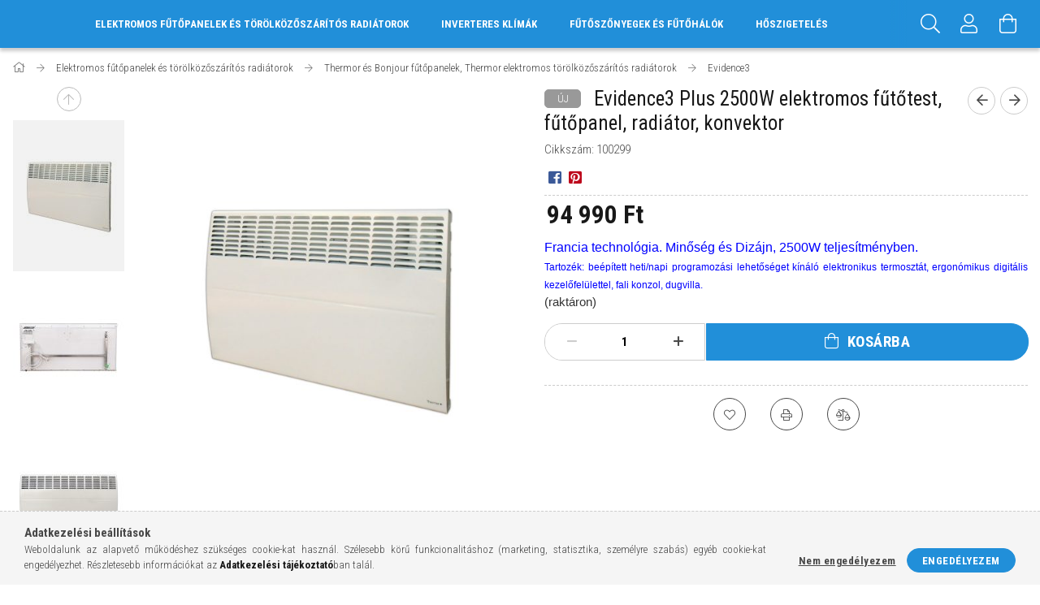

--- FILE ---
content_type: text/html; charset=UTF-8
request_url: https://elektromos-futopanelek.hu/Evidence3-Plus-2500W-elektromos-futotest-futopanel
body_size: 23047
content:
<!DOCTYPE html>
<html lang="hu">
<head>
    <meta content="width=device-width, initial-scale=1.0" name="viewport">
    <link rel="preload" href="https://elektromos-futopanelek.hu/!common_design/own/fonts/1700/customicons/custom-icons.woff2" as="font" type="font/woff2" crossorigin>
    <link rel="preload" href="https://elektromos-futopanelek.hu/!common_design/own/fonts/fontawesome-5.8.1/css/light.min.css" as="style">
    <link rel="stylesheet" href="https://elektromos-futopanelek.hu/!common_design/own/fonts/fontawesome-5.8.1/css/light.min.css" media="print" onload="this.media='all'">
    <noscript>
        <link rel="stylesheet" href="https://elektromos-futopanelek.hu/!common_design/own/fonts/fontawesome-5.8.1/css/light.min.css" />
    </noscript>
    <link rel="preconnect" href="https://fonts.gstatic.com">
    <link rel="preload" href="https://fonts.googleapis.com/css2?family=Roboto+Condensed:wght@300;400;700&display=swap&subset=latin-ext" as="style">
    <link rel="stylesheet" href="https://fonts.googleapis.com/css2?family=Roboto+Condensed:wght@300;400;700&display=swap&subset=latin-ext" media="print" onload="this.media='all'">
    <noscript>
        <link rel="stylesheet" href="https://fonts.googleapis.com/css2?family=Roboto+Condensed:wght@300;400;700&display=swap&subset=latin-ext">
    </noscript>
    <meta charset="utf-8">
<meta name="description" content="Evidence3 Plus 2500W elektromos fűtőtest, fűtőpanel, radiátor, konvektor, Francia technológia. Minőség és Dizájn, 2500W teljesítményben. Tartozék: beépített het">
<meta name="robots" content="index, follow">
<meta http-equiv="X-UA-Compatible" content="IE=Edge">
<meta property="og:site_name" content="Elektromos fűtés iVigo-Thermor-Bonjour" />
<meta property="og:title" content="Evidence3 Plus 2500W elektromos fűtőtest, fűtőpanel, radiáto">
<meta property="og:description" content="Evidence3 Plus 2500W elektromos fűtőtest, fűtőpanel, radiátor, konvektor, Francia technológia. Minőség és Dizájn, 2500W teljesítményben. Tartozék: beépített het">
<meta property="og:type" content="product">
<meta property="og:url" content="https://elektromos-futopanelek.hu/Evidence3-Plus-2500W-elektromos-futotest-futopanel">
<meta property="og:image" content="https://elektromos-futopanelek.hu/img/32071/100299/100299.jpg">
<meta name="mobile-web-app-capable" content="yes">
<meta name="apple-mobile-web-app-capable" content="yes">
<meta name="MobileOptimized" content="320">
<meta name="HandheldFriendly" content="true">

<title>Evidence3 Plus 2500W elektromos fűtőtest, fűtőpanel, radiáto</title>


<script>
var service_type="shop";
var shop_url_main="https://elektromos-futopanelek.hu";
var actual_lang="hu";
var money_len="0";
var money_thousend=" ";
var money_dec=",";
var shop_id=32071;
var unas_design_url="https:"+"/"+"/"+"elektromos-futopanelek.hu"+"/"+"!common_design"+"/"+"base"+"/"+"001700"+"/";
var unas_design_code='001700';
var unas_base_design_code='1700';
var unas_design_ver=3;
var unas_design_subver=3;
var unas_shop_url='https://elektromos-futopanelek.hu';
var responsive="yes";
var config_plus=new Array();
config_plus['cart_redirect']=2;
config_plus['money_type']='Ft';
config_plus['money_type_display']='Ft';
var lang_text=new Array();

var UNAS = UNAS || {};
UNAS.shop={"base_url":'https://elektromos-futopanelek.hu',"domain":'elektromos-futopanelek.hu',"username":'ezernyi.unas.hu',"id":32071,"lang":'hu',"currency_type":'Ft',"currency_code":'HUF',"currency_rate":'1',"currency_length":0,"base_currency_length":0,"canonical_url":'https://elektromos-futopanelek.hu/Evidence3-Plus-2500W-elektromos-futotest-futopanel'};
UNAS.design={"code":'001700',"page":'artdet'};
UNAS.api_auth="b91c784cb71e0d9a101de7148bd620a2";
UNAS.customer={"email":'',"id":0,"group_id":0,"without_registration":0};
UNAS.shop["category_id"]="794375";
UNAS.shop["sku"]="100299";
UNAS.shop["product_id"]="360609159";
UNAS.shop["only_private_customer_can_purchase"] = false;
 

UNAS.text = {
    "button_overlay_close": `Bezár`,
    "popup_window": `Felugró ablak`,
    "list": `lista`,
    "updating_in_progress": `frissítés folyamatban`,
    "updated": `frissítve`,
    "is_opened": `megnyitva`,
    "is_closed": `bezárva`,
    "deleted": `törölve`,
    "consent_granted": `hozzájárulás megadva`,
    "consent_rejected": `hozzájárulás elutasítva`,
    "field_is_incorrect": `mező hibás`,
    "error_title": `Hiba!`,
    "product_variants": `termék változatok`,
    "product_added_to_cart": `A termék a kosárba került`,
    "product_added_to_cart_with_qty_problem": `A termékből csak [qty_added_to_cart] [qty_unit] került kosárba`,
    "product_removed_from_cart": `A termék törölve a kosárból`,
    "reg_title_name": `Név`,
    "reg_title_company_name": `Cégnév`,
    "number_of_items_in_cart": `Kosárban lévő tételek száma`,
    "cart_is_empty": `A kosár üres`,
    "cart_updated": `A kosár frissült`
};


UNAS.text["delete_from_compare"]= `Törlés összehasonlításból`;
UNAS.text["comparison"]= `Összehasonlítás`;

UNAS.text["delete_from_favourites"]= `Törlés a kedvencek közül`;
UNAS.text["add_to_favourites"]= `Kedvencekhez`;






window.lazySizesConfig=window.lazySizesConfig || {};
window.lazySizesConfig.loadMode=1;
window.lazySizesConfig.loadHidden=false;

window.dataLayer = window.dataLayer || [];
function gtag(){dataLayer.push(arguments)};
gtag('js', new Date());
</script>

<script src="https://elektromos-futopanelek.hu/!common_packages/jquery/jquery-3.2.1.js?mod_time=1683104288"></script>
<script src="https://elektromos-futopanelek.hu/!common_packages/jquery/plugins/migrate/migrate.js?mod_time=1683104288"></script>
<script src="https://elektromos-futopanelek.hu/!common_packages/jquery/plugins/tippy/popper-2.4.4.min.js?mod_time=1683104288"></script>
<script src="https://elektromos-futopanelek.hu/!common_packages/jquery/plugins/tippy/tippy-bundle.umd.min.js?mod_time=1683104288"></script>
<script src="https://elektromos-futopanelek.hu/!common_packages/jquery/plugins/autocomplete/autocomplete.js?mod_time=1751452520"></script>
<script src="https://elektromos-futopanelek.hu/!common_packages/jquery/plugins/cookie/cookie.js?mod_time=1683104288"></script>
<script src="https://elektromos-futopanelek.hu/!common_packages/jquery/plugins/tools/tools-1.2.7.js?mod_time=1683104288"></script>
<script src="https://elektromos-futopanelek.hu/!common_packages/jquery/plugins/lazysizes/lazysizes.min.js?mod_time=1683104288"></script>
<script src="https://elektromos-futopanelek.hu/!common_packages/jquery/own/shop_common/exploded/common.js?mod_time=1764831093"></script>
<script src="https://elektromos-futopanelek.hu/!common_packages/jquery/own/shop_common/exploded/common_overlay.js?mod_time=1754986322"></script>
<script src="https://elektromos-futopanelek.hu/!common_packages/jquery/own/shop_common/exploded/common_shop_popup.js?mod_time=1754991412"></script>
<script src="https://elektromos-futopanelek.hu/!common_packages/jquery/own/shop_common/exploded/common_start_checkout.js?mod_time=1752056294"></script>
<script src="https://elektromos-futopanelek.hu/!common_packages/jquery/own/shop_common/exploded/design_1500.js?mod_time=1725525511"></script>
<script src="https://elektromos-futopanelek.hu/!common_packages/jquery/own/shop_common/exploded/function_change_address_on_order_methods.js?mod_time=1752056294"></script>
<script src="https://elektromos-futopanelek.hu/!common_packages/jquery/own/shop_common/exploded/function_check_password.js?mod_time=1751452520"></script>
<script src="https://elektromos-futopanelek.hu/!common_packages/jquery/own/shop_common/exploded/function_check_zip.js?mod_time=1767692285"></script>
<script src="https://elektromos-futopanelek.hu/!common_packages/jquery/own/shop_common/exploded/function_compare.js?mod_time=1751452520"></script>
<script src="https://elektromos-futopanelek.hu/!common_packages/jquery/own/shop_common/exploded/function_customer_addresses.js?mod_time=1725525511"></script>
<script src="https://elektromos-futopanelek.hu/!common_packages/jquery/own/shop_common/exploded/function_delivery_point_select.js?mod_time=1751452520"></script>
<script src="https://elektromos-futopanelek.hu/!common_packages/jquery/own/shop_common/exploded/function_favourites.js?mod_time=1725525511"></script>
<script src="https://elektromos-futopanelek.hu/!common_packages/jquery/own/shop_common/exploded/function_infinite_scroll.js?mod_time=1758625002"></script>
<script src="https://elektromos-futopanelek.hu/!common_packages/jquery/own/shop_common/exploded/function_language_and_currency_change.js?mod_time=1751452520"></script>
<script src="https://elektromos-futopanelek.hu/!common_packages/jquery/own/shop_common/exploded/function_param_filter.js?mod_time=1764233415"></script>
<script src="https://elektromos-futopanelek.hu/!common_packages/jquery/own/shop_common/exploded/function_postsale.js?mod_time=1751452520"></script>
<script src="https://elektromos-futopanelek.hu/!common_packages/jquery/own/shop_common/exploded/function_product_print.js?mod_time=1725525511"></script>
<script src="https://elektromos-futopanelek.hu/!common_packages/jquery/own/shop_common/exploded/function_product_subscription.js?mod_time=1751452520"></script>
<script src="https://elektromos-futopanelek.hu/!common_packages/jquery/own/shop_common/exploded/function_recommend.js?mod_time=1751452520"></script>
<script src="https://elektromos-futopanelek.hu/!common_packages/jquery/own/shop_common/exploded/function_saved_cards.js?mod_time=1751452520"></script>
<script src="https://elektromos-futopanelek.hu/!common_packages/jquery/own/shop_common/exploded/function_saved_filter_delete.js?mod_time=1751452520"></script>
<script src="https://elektromos-futopanelek.hu/!common_packages/jquery/own/shop_common/exploded/function_search_smart_placeholder.js?mod_time=1751452520"></script>
<script src="https://elektromos-futopanelek.hu/!common_packages/jquery/own/shop_common/exploded/function_vote.js?mod_time=1725525511"></script>
<script src="https://elektromos-futopanelek.hu/!common_packages/jquery/own/shop_common/exploded/page_cart.js?mod_time=1767791927"></script>
<script src="https://elektromos-futopanelek.hu/!common_packages/jquery/own/shop_common/exploded/page_customer_addresses.js?mod_time=1768291153"></script>
<script src="https://elektromos-futopanelek.hu/!common_packages/jquery/own/shop_common/exploded/page_order_checkout.js?mod_time=1725525511"></script>
<script src="https://elektromos-futopanelek.hu/!common_packages/jquery/own/shop_common/exploded/page_order_details.js?mod_time=1725525511"></script>
<script src="https://elektromos-futopanelek.hu/!common_packages/jquery/own/shop_common/exploded/page_order_methods.js?mod_time=1760086915"></script>
<script src="https://elektromos-futopanelek.hu/!common_packages/jquery/own/shop_common/exploded/page_order_return.js?mod_time=1725525511"></script>
<script src="https://elektromos-futopanelek.hu/!common_packages/jquery/own/shop_common/exploded/page_order_send.js?mod_time=1725525511"></script>
<script src="https://elektromos-futopanelek.hu/!common_packages/jquery/own/shop_common/exploded/page_order_subscriptions.js?mod_time=1751452520"></script>
<script src="https://elektromos-futopanelek.hu/!common_packages/jquery/own/shop_common/exploded/page_order_verification.js?mod_time=1752056294"></script>
<script src="https://elektromos-futopanelek.hu/!common_packages/jquery/own/shop_common/exploded/page_product_details.js?mod_time=1751452520"></script>
<script src="https://elektromos-futopanelek.hu/!common_packages/jquery/own/shop_common/exploded/page_product_list.js?mod_time=1725525511"></script>
<script src="https://elektromos-futopanelek.hu/!common_packages/jquery/own/shop_common/exploded/page_product_reviews.js?mod_time=1751452520"></script>
<script src="https://elektromos-futopanelek.hu/!common_packages/jquery/own/shop_common/exploded/page_reg.js?mod_time=1756187462"></script>
<script src="https://elektromos-futopanelek.hu/!common_packages/jquery/plugins/hoverintent/hoverintent.js?mod_time=1683104288"></script>
<script src="https://elektromos-futopanelek.hu/!common_packages/jquery/own/shop_tooltip/shop_tooltip.js?mod_time=1753441723"></script>
<script src="https://elektromos-futopanelek.hu/!common_packages/jquery/plugins/responsive_menu/responsive_menu-unas.js?mod_time=1683104288"></script>
<script src="https://elektromos-futopanelek.hu/!common_packages/jquery/plugins/slick/slick.min.js?mod_time=1683104288"></script>
<script src="https://elektromos-futopanelek.hu/!common_design/base/001700/main.js?mod_time=1751452521"></script>
<script src="https://elektromos-futopanelek.hu/!common_packages/jquery/plugins/photoswipe/photoswipe.min.js?mod_time=1683104288"></script>
<script src="https://elektromos-futopanelek.hu/!common_packages/jquery/plugins/photoswipe/photoswipe-ui-default.min.js?mod_time=1683104288"></script>

<link href="https://elektromos-futopanelek.hu/temp/shop_32071_d5892ad6380d743986d6acdd710a6f0a.css?mod_time=1768546387" rel="stylesheet" type="text/css">

<link href="https://elektromos-futopanelek.hu/Evidence3-Plus-2500W-elektromos-futotest-futopanel" rel="canonical">
    <link id="favicon-32x32" rel="icon" type="image/png" href="https://elektromos-futopanelek.hu/!common_design/own/image/favicon_32x32.png" sizes="32x32">
    <link id="favicon-192x192" rel="icon" type="image/png" href="https://elektromos-futopanelek.hu/!common_design/own/image/favicon_192x192.png" sizes="192x192">
            <link rel="apple-touch-icon" href="https://elektromos-futopanelek.hu/!common_design/own/image/favicon_32x32.png" sizes="32x32">
        <link rel="apple-touch-icon" href="https://elektromos-futopanelek.hu/!common_design/own/image/favicon_192x192.png" sizes="192x192">
        <script>
        var google_consent=1;
    
        gtag('consent', 'default', {
           'ad_storage': 'denied',
           'ad_user_data': 'denied',
           'ad_personalization': 'denied',
           'analytics_storage': 'denied',
           'functionality_storage': 'denied',
           'personalization_storage': 'denied',
           'security_storage': 'granted'
        });

    
        gtag('consent', 'update', {
           'ad_storage': 'denied',
           'ad_user_data': 'denied',
           'ad_personalization': 'denied',
           'analytics_storage': 'denied',
           'functionality_storage': 'denied',
           'personalization_storage': 'denied',
           'security_storage': 'granted'
        });

        </script>
    <script async src="https://www.googletagmanager.com/gtag/js?id="></script>        <script>
                       gtag('config', 'AW-325339516');
                </script>
            <script>
        var google_ads=1;

                gtag('event','remarketing', {
            'ecomm_pagetype': 'product',
            'ecomm_prodid': ["100299"],
            'ecomm_totalvalue': 94990        });
            </script>
    <script>
  window.faviPartnerEventsTracking = window.faviPartnerEventsTracking || function() {
    window.faviPartnerEventsTracking.queue.push(arguments);
  };
  window.faviPartnerEventsTracking.queue = window.faviPartnerEventsTracking.queue || [];
  window.faviPartnerEventsTracking("init", "hukink0wvt8335y29ly96u8w3xp5fbfg");
</script>

<script>
  var productDetailView = {
    url: window.location.href,
    productId: "100299"
  };
  window.faviPartnerEventsTracking("productDetailView", productDetailView);
</script>
<script defer src="https://partner-events.favicdn.net/v1/partnerEventsTracking.js"></script>

    
    
    



</head>

<body class='design_ver3 design_subver1 design_subver2 design_subver3' id="ud_shop_artdet">
    <div id="fb-root"></div>
    <script>
        window.fbAsyncInit = function() {
            FB.init({
                xfbml            : true,
                version          : 'v22.0'
            });
        };
    </script>
    <script async defer crossorigin="anonymous" src="https://connect.facebook.net/hu_HU/sdk.js"></script>
    <div id="image_to_cart" style="display:none; position:absolute; z-index:100000;"></div>
<div class="overlay_common overlay_warning" id="overlay_cart_add"></div>
<script>$(document).ready(function(){ overlay_init("cart_add",{"onBeforeLoad":false}); });</script>
<div class="overlay_common overlay_ok" id="overlay_cart_add_ok"></div>
<script>$(document).ready(function(){ overlay_init("cart_add_ok",[]); });</script>
<div id="overlay_login_outer"></div>	
	<script>
	$(document).ready(function(){
	    var login_redir_init="";

		$("#overlay_login_outer").overlay({
			onBeforeLoad: function() {
                var login_redir_temp=login_redir_init;
                if (login_redir_act!="") {
                    login_redir_temp=login_redir_act;
                    login_redir_act="";
                }

									$.ajax({
						type: "GET",
						async: true,
						url: "https://elektromos-futopanelek.hu/shop_ajax/ajax_popup_login.php",
						data: {
							shop_id:"32071",
							lang_master:"hu",
                            login_redir:login_redir_temp,
							explicit:"ok",
							get_ajax:"1"
						},
						success: function(data){
							$("#overlay_login_outer").html(data);
							if (unas_design_ver >= 5) $("#overlay_login_outer").modal('show');
							$('#overlay_login1 input[name=shop_pass_login]').keypress(function(e) {
								var code = e.keyCode ? e.keyCode : e.which;
								if(code.toString() == 13) {		
									document.form_login_overlay.submit();		
								}	
							});	
						}
					});
								},
			top: 50,
			mask: {
	color: "#000000",
	loadSpeed: 200,
	maskId: "exposeMaskOverlay",
	opacity: 0.7
},
			closeOnClick: (config_plus['overlay_close_on_click_forced'] === 1),
			onClose: function(event, overlayIndex) {
				$("#login_redir").val("");
			},
			load: false
		});
		
			});
	function overlay_login() {
		$(document).ready(function(){
			$("#overlay_login_outer").overlay().load();
		});
	}
	function overlay_login_remind() {
        if (unas_design_ver >= 5) {
            $("#overlay_remind").overlay().load();
        } else {
            $(document).ready(function () {
                $("#overlay_login_outer").overlay().close();
                setTimeout('$("#overlay_remind").overlay().load();', 250);
            });
        }
	}

    var login_redir_act="";
    function overlay_login_redir(redir) {
        login_redir_act=redir;
        $("#overlay_login_outer").overlay().load();
    }
	</script>  
	<div class="overlay_common overlay_info" id="overlay_remind"></div>
<script>$(document).ready(function(){ overlay_init("remind",[]); });</script>

	<script>
    	function overlay_login_error_remind() {
		$(document).ready(function(){
			load_login=0;
			$("#overlay_error").overlay().close();
			setTimeout('$("#overlay_remind").overlay().load();', 250);	
		});
	}
	</script>  
	<div class="overlay_common overlay_info" id="overlay_newsletter"></div>
<script>$(document).ready(function(){ overlay_init("newsletter",[]); });</script>

<script>
function overlay_newsletter() {
    $(document).ready(function(){
        $("#overlay_newsletter").overlay().load();
    });
}
</script>
<div class="overlay_common overlay_error" id="overlay_script"></div>
<script>$(document).ready(function(){ overlay_init("script",[]); });</script>
    <script>
    $(document).ready(function() {
        $.ajax({
            type: "GET",
            url: "https://elektromos-futopanelek.hu/shop_ajax/ajax_stat.php",
            data: {master_shop_id:"32071",get_ajax:"1"}
        });
    });
    </script>
    

<div id="container" class="page_shop_artdet_100299 page-nobox"> 
	

    <header class="header js-header">
        <div class="header-container container usn">
            <div class="header-inner d-flex no-gutters align-items-center justify-content-between">
                



                <div class="col header-menus px-4 align-self-stretch d-none d-xl-block">
                    <div class="main-menu h-100 text-center">
                        <ul class="main-menu__list d-xl-inline-flex align-items-center h-100">
                            




    <li class='cat-box__item cat-box__item-level-0 has-item js-cat-menu-408291  cat-dropdown--wide'>
        <a class='cat-box__name' href='https://elektromos-futopanelek.hu/sct/408291/Elektromos-futopanelek-es-torolkozoszaritos-radiat'
            >
           <div class="cat-box__name-text line-clamp--3-12">Elektromos fűtőpanelek és törölközőszárítós radiátorok</div>
        </a>
    

        <div class="cat-box__level-0 drop-shadow-b no-gutters ">
            
                <div class="col row cat-box__inner-levels">
                    
<div class="cat-box__level-1 mb-4">
    <a class="cat-box__level-1-name d-block line-height-12 js-cat-menu-232758" href="https://elektromos-futopanelek.hu/sct/232758/iVigo-futopanelek-es-elektromos-torolkozoszaritos">
        iVigo fűtőpanelek és elektromos törölközőszárítós radiátorok

        
    </a>
    
        



<div class="cat-box__level-2 pt-2">

    
        <a class="cat-box__level-2-name line-height-12 d-block js-cat-menu-371156" href="https://elektromos-futopanelek.hu/spl/371156/IVIGO-MECHANICAL">IVIGO MECHANICAL</a>
    
        <a class="cat-box__level-2-name line-height-12 d-block js-cat-menu-470731" href="https://elektromos-futopanelek.hu/spl/470731/iVigo-Digital-feher">iVigo Digital (fehér)</a>
    
        <a class="cat-box__level-2-name line-height-12 d-block js-cat-menu-884797" href="https://elektromos-futopanelek.hu/spl/884797/iVigo-Professional-futopanel">iVigo Professional fűtőpanel</a>
    
        <a class="cat-box__level-2-name line-height-12 d-block js-cat-menu-900410" href="https://elektromos-futopanelek.hu/spl/900410/iVigo-Digital-Wood">iVigo Digital (Wood)</a>
    
        <a class="cat-box__level-2-name line-height-12 d-block js-cat-menu-687718" href="https://elektromos-futopanelek.hu/spl/687718/iVigo-torolkozoszarito-radiatorok">iVigo törölközőszárító radiátorok</a>
    

    
        <a class="cat-box__more-btn text-muted btn--text d-block icon--a-chevron-right icon--sm" href="https://elektromos-futopanelek.hu/sct/232758/iVigo-futopanelek-es-elektromos-torolkozoszaritos">Több</a>
    

</div>

    
</div>

<div class="cat-box__level-1 mb-4">
    <a class="cat-box__level-1-name d-block line-height-12 js-cat-menu-744868" href="https://elektromos-futopanelek.hu/sct/744868/Thermor-es-Bonjour-futopanelek-Thermor-elektromos">
        Thermor és Bonjour fűtőpanelek, Thermor elektromos törölközőszárítós radiátorok

        
    </a>
    
        



<div class="cat-box__level-2 pt-2">

    
        <a class="cat-box__level-2-name line-height-12 d-block js-cat-menu-917322" href="https://elektromos-futopanelek.hu/spl/917322/BONJOUR-Mobil">BONJOUR (Mobil)</a>
    
        <a class="cat-box__level-2-name line-height-12 d-block js-cat-menu-794375" href="https://elektromos-futopanelek.hu/spl/794375/Evidence3">Evidence3</a>
    
        <a class="cat-box__level-2-name line-height-12 d-block js-cat-menu-318511" href="https://elektromos-futopanelek.hu/spl/318511/Soprano-Sense2-WIFI">Soprano Sense2 WIFI</a>
    
        <a class="cat-box__level-2-name line-height-12 d-block js-cat-menu-690903" href="https://elektromos-futopanelek.hu/spl/690903/Thermor-elektromos-torolkozoszaritos-radiatorok">Thermor elektromos törölközőszárítós radiátorok</a>
    
        <a class="cat-box__level-2-name line-height-12 d-block js-cat-menu-502788" href="https://elektromos-futopanelek.hu/spl/502788/Thermor-Amadeus-Digital-fuggoleges-infra-futopanel">Thermor Amadeus Digital (függőleges) infra fűtőpanel</a>
    

    
        <a class="cat-box__more-btn text-muted btn--text d-block icon--a-chevron-right icon--sm" href="https://elektromos-futopanelek.hu/sct/744868/Thermor-es-Bonjour-futopanelek-Thermor-elektromos">Több</a>
    

</div>

    
</div>

                </div>
                
            

            
        </div>

    
    </li>

    <li class='cat-box__item cat-box__item-level-0 js-cat-menu-493857  cat-dropdown--narrow'>
        <a class='cat-box__name' href='https://elektromos-futopanelek.hu/spl/493857/Inverteres-Klimak'
            >
           <div class="cat-box__name-text line-clamp--3-12">Inverteres Klímák</div>
        </a>
    
    </li>

    <li class='cat-box__item cat-box__item-level-0 has-item js-cat-menu-342636  cat-dropdown--wide'>
        <a class='cat-box__name' href='https://elektromos-futopanelek.hu/sct/342636/Futoszonyegek-es-Futohalok'
            >
           <div class="cat-box__name-text line-clamp--3-12">Fűtőszőnyegek és Fűtőhálók</div>
        </a>
    

        <div class="cat-box__level-0 drop-shadow-b no-gutters ">
            
                <div class="col row cat-box__inner-levels">
                    
<div class="cat-box__level-1 mb-4">
    <a class="cat-box__level-1-name d-block line-height-12 js-cat-menu-193500" href="https://elektromos-futopanelek.hu/sct/193500/Futoszonyegek">
        Fűtőszőnyegek

        
    </a>
    
        



<div class="cat-box__level-2 pt-2">

    
        <a class="cat-box__level-2-name line-height-12 d-block js-cat-menu-238139" href="https://elektromos-futopanelek.hu/spl/238139/LIKEWARM-F-Mat-80-100-130w-1-0-ALU-Futoszonyeg-10m">LIKEWARM F-Mat-80-100-130w-1.0 ALU Fűtőszőnyeg 1,0m2</a>
    
        <a class="cat-box__level-2-name line-height-12 d-block js-cat-menu-413613" href="https://elektromos-futopanelek.hu/spl/413613/LIKEWARM-F-Mat-80-100-130w-1-5-ALU-Futoszonyeg-15m">LIKEWARM F-Mat-80-100-130w-1.5 ALU Fűtőszőnyeg 1,5m2</a>
    
        <a class="cat-box__level-2-name line-height-12 d-block js-cat-menu-566617" href="https://elektromos-futopanelek.hu/spl/566617/LIKEWARM-F-Mat-80-100-130w-2-0-ALU-Futoszonyeg-20m">LIKEWARM F-Mat-80-100-130w-2.0 ALU Fűtőszőnyeg 2,0m2</a>
    
        <a class="cat-box__level-2-name line-height-12 d-block js-cat-menu-701235" href="https://elektromos-futopanelek.hu/spl/701235/LIKEWARM-F-Mat-80-100-130w-2-5-ALU-Futoszonyeg-25m">LIKEWARM F-Mat-80-100-130w-2.5 ALU Fűtőszőnyeg 2,5m2</a>
    
        <a class="cat-box__level-2-name line-height-12 d-block js-cat-menu-387930" href="https://elektromos-futopanelek.hu/spl/387930/LIKEWARM-F-Mat-80-100-130w-3-0-ALU-Futoszonyeg-3m2">LIKEWARM F-Mat-80-100-130w-3.0 ALU Fűtőszőnyeg 3m2</a>
    

    
        <a class="cat-box__more-btn text-muted btn--text d-block icon--a-chevron-right icon--sm" href="https://elektromos-futopanelek.hu/sct/193500/Futoszonyegek">Több</a>
    

</div>

    
</div>

<div class="cat-box__level-1 mb-4">
    <a class="cat-box__level-1-name d-block line-height-12 js-cat-menu-486129" href="https://elektromos-futopanelek.hu/sct/486129/Futohalok">
        Fűtőhálók

        
    </a>
    
        



<div class="cat-box__level-2 pt-2">

    
        <a class="cat-box__level-2-name line-height-12 d-block js-cat-menu-694154" href="https://elektromos-futopanelek.hu/spl/694154/T-Mat-100-150-200-0-7-Futohalo-futoszonyeg-07m2">T-Mat-100-150-200-0.7 Fűtőháló, fűtőszőnyeg 0,7m2</a>
    
        <a class="cat-box__level-2-name line-height-12 d-block js-cat-menu-652265" href="https://elektromos-futopanelek.hu/spl/652265/T-Mat-100-150-200-1-0-Futohalo-futoszonyeg-1m2">T-Mat-100-150-200-1.0 Fűtőháló, fűtőszőnyeg 1m2</a>
    
        <a class="cat-box__level-2-name line-height-12 d-block js-cat-menu-976225" href="https://elektromos-futopanelek.hu/spl/976225/T-Mat-100-150-200-1-5-Futohalo-futoszonyeg-15m2">T-Mat 100-150-200-1.5 Fűtőháló, fűtőszőnyeg 1,5m2</a>
    
        <a class="cat-box__level-2-name line-height-12 d-block js-cat-menu-321184" href="https://elektromos-futopanelek.hu/spl/321184/T-Mat-100-150-2-0-Futohalo-futoszonyeg-20m2">T-Mat 100-150-2.0 Fűtőháló, fűtőszőnyeg 2,0m2</a>
    
        <a class="cat-box__level-2-name line-height-12 d-block js-cat-menu-368391" href="https://elektromos-futopanelek.hu/spl/368391/T-Mat-100-150-200-2-5-Futohalo-futoszonyeg-25m2">T-Mat 100-150-200-2.5 Fűtőháló ,fűtőszőnyeg 2,5m2</a>
    

    
        <a class="cat-box__more-btn text-muted btn--text d-block icon--a-chevron-right icon--sm" href="https://elektromos-futopanelek.hu/sct/486129/Futohalok">Több</a>
    

</div>

    
</div>

<div class="cat-box__level-1 mb-4">
    <a class="cat-box__level-1-name d-block line-height-12 js-cat-menu-704232" href="https://elektromos-futopanelek.hu/spl/704232/Termosztatok-szerelesi-segedanyagok">
        Termosztátok, szerelési segédanyagok

        
    </a>
    
</div>

<div class="cat-box__level-1 mb-4">
    <a class="cat-box__level-1-name d-block line-height-12 js-cat-menu-420208" href="https://elektromos-futopanelek.hu/spl/420208/Fagyvedelmi-futokabelek">
        Fagyvédelmi fűtőkábelek

        
    </a>
    
</div>

                </div>
                
            

            
        </div>

    
    </li>

    <li class='cat-box__item cat-box__item-level-0 has-item js-cat-menu-677678  cat-dropdown--narrow'>
        <a class='cat-box__name' href='https://elektromos-futopanelek.hu/Hoszigeteles'
            >
           <div class="cat-box__name-text line-clamp--3-12">Hőszigetelés</div>
        </a>
    

        <div class="cat-box__level-0 drop-shadow-b no-gutters ">
            

            
                <div class="col cat-box__inner-levels h-100 d-flex flex-column position-relative">
                    
<div class="cat-box__level-1 mb-4">
    <a class="cat-box__level-1-name d-block line-height-12 js-cat-menu-208111" href="https://elektromos-futopanelek.hu/Epitolemez">
        Építőlemez

        
    </a>
    
</div>

<div class="cat-box__level-1 mb-4">
    <a class="cat-box__level-1-name d-block line-height-12 js-cat-menu-138926" href="https://elektromos-futopanelek.hu/Formalhato-rendszerek">
        Formálható rendszerek

        
    </a>
    
</div>

<div class="cat-box__level-1 mb-4">
    <a class="cat-box__level-1-name d-block line-height-12 js-cat-menu-501658" href="https://elektromos-futopanelek.hu/Cso-takaro-rendszerek">
        Cső takaró rendszerek

        
    </a>
    
</div>

<div class="cat-box__level-1 mb-4">
    <a class="cat-box__level-1-name d-block line-height-12 js-cat-menu-264500" href="https://elektromos-futopanelek.hu/Beepitheto-polc">
        Beépíthető polc

        
    </a>
    
</div>

<div class="cat-box__level-1 mb-4">
    <a class="cat-box__level-1-name d-block line-height-12 js-cat-menu-553525" href="https://elektromos-futopanelek.hu/Kiegeszitok">
        Kiegészítők

        
    </a>
    
</div>

                </div>

                
            
        </div>

    
    </li>


                            
                        </ul>
                    </div>
                </div>
                <div class="col-auto header-buttons align-self-stretch d-flex no-gutters justify-content-end align-items-center ml-auto">
                    <div class="cat-box js-dropdown-container d-flex align-items-center align-self-stretch">
                        <button class="cat-box__btn cat-box__btn--mobile header-btn js-dropdown--btn dropdown--btn d-xl-none" aria-label="hamburger menu">
                            <span class="cat-box__btn-icon header-icon"><span></span><span></span><span></span><span></span></span>
                        </button>
                        <div class="cat-box__dropdown dropdown--content js-dropdown--content">
                            <div class="cat-box--mobile h-100">
                                <div id="responsive_cat_menu"><div id="responsive_cat_menu_content"><script>var responsive_menu='$(\'#responsive_cat_menu ul\').responsive_menu({ajax_type: "GET",ajax_param_str: "cat_key|aktcat",ajax_url: "https://elektromos-futopanelek.hu/shop_ajax/ajax_box_cat.php",ajax_data: "master_shop_id=32071&lang_master=hu&get_ajax=1&type=responsive_call&box_var_name=shop_cat&box_var_already=no&box_var_responsive=yes&box_var_scroll_top=no&box_var_section=content&box_var_highlight=yes&box_var_type=normal&box_var_multilevel_id=responsive_cat_menu",menu_id: "responsive_cat_menu",scroll_top: "no"});'; </script><div class="responsive_menu"><div class="responsive_menu_nav"><div class="responsive_menu_navtop"><div class="responsive_menu_back "></div><div class="responsive_menu_title ">&nbsp;</div><div class="responsive_menu_close "></div></div><div class="responsive_menu_navbottom"></div></div><div class="responsive_menu_content"><ul style="display:none;"><li class="active_menu"><div class="next_level_arrow"></div><span class="ajax_param">408291|794375</span><a href="https://elektromos-futopanelek.hu/sct/408291/Elektromos-futopanelek-es-torolkozoszaritos-radiat" class="text_small has_child resp_clickable" onclick="return false;">Elektromos fűtőpanelek és törölközőszárítós radiátorok</a></li><li><span class="ajax_param">493857|794375</span><a href="https://elektromos-futopanelek.hu/spl/493857/Inverteres-Klimak" class="text_small resp_clickable" onclick="return false;">Inverteres Klímák</a></li><li><div class="next_level_arrow"></div><span class="ajax_param">342636|794375</span><a href="https://elektromos-futopanelek.hu/sct/342636/Futoszonyegek-es-Futohalok" class="text_small has_child resp_clickable" onclick="return false;">Fűtőszőnyegek és Fűtőhálók</a></li><li><div class="next_level_arrow"></div><span class="ajax_param">677678|794375</span><a href="https://elektromos-futopanelek.hu/Hoszigeteles" class="text_small has_child resp_clickable" onclick="return false;">Hőszigetelés</a></li></ul></div></div></div></div>
                            </div>
                        </div>
                    </div>
                    <div class="search js-dropdown-container d-flex align-items-center align-self-stretch browser-is-chrome">
    <button class="search__btn header-btn js-dropdown--btn dropdown--btn" aria-label="Keresés">
        <span class="search__icon icon--search header-icon"></span>
    </button>
    <div class="search__content-wrap js-dropdown--content dropdown--content">
        <div id="box_search_content" class="position-relative">
            <form name="form_include_search" id="form_include_search" action="https://elektromos-futopanelek.hu/shop_search.php" method="get">
                <input data-stay-visible-breakpoint="10000" name="search" id="box_search_input" value=""
                       type="text" pattern=".{3,100}" maxlength="100" class="text_small ac_input js-search-input"
                       title="Hosszabb kereső kifejezést írjon be!" placeholder="Keresés"
                       autocomplete="off" required
                >
                <div class="search__search-btn-outer">
                    <button class="search__search-btn btn--text text-center icon--arrow-right" type="submit" title="Keresés"></button>
                </div>
                <div class="search__loading">
                    <div class="loading-spinner--small"></div>
                </div>
            </form>
            <div class="ac_results"></div>
        </div>
    </div>
</div>
<script>
    $(document).ready(function(){
        $(document).on('smartSearchInputLoseFocus', function(){
            if ($('.js-search-smart-autocomplete').length>0) {
                setTimeout(function () {
                    let height = $(window).height() - ($('.js-search-smart-autocomplete').offset().top - $(window).scrollTop()) - 20;
                    $('.search-smart-autocomplete').css('max-height', height + 'px');
                }, 300);
            }
        });
    });
</script>


                    


    
        <div class="profile js-dropdown-container d-flex align-items-center align-self-stretch">
            <button class="profile__btn header-btn js-profile-btn js-dropdown--btn dropdown--btn" aria-label="Profil" id="profile__btn">
                <span class="profile__btn-icon header-icon icon--head"></span>
            </button>
            

            
                <div class="profile__dropdown dropdown--content dropdown--content-r js-dropdown--content">
                    

                    

                        <form name="form_login" action="https://elektromos-futopanelek.hu/shop_logincheck.php" method="post"><input name="file_back" type="hidden" value="/Evidence3-Plus-2500W-elektromos-futotest-futopanel"><input type="hidden" name="login_redir" value="" id="login_redir">
                        <div class="login-box__form-inner border-bottom py-3 px-4">
                             <input name="shop_user_login" id="shop_user_login" type="text" maxlength="100" class="mb-3" placeholder="Email" autocapitalize="off">
                             <input name="shop_pass_login" id="shop_pass_login" type="password" maxlength="100" class="mb-3" placeholder="Jelszó" autocapitalize="off">

                            <div class="login-box__login-buttons d-flex mb-3">
                                

                                
                                <button class="flex-grow-1 btn btn--primary" type="submit">Belép</button>
                            </div>
                        </div>
                        </form>

                        <div class="login-box__other-buttons pt-4 px-4">
                            
                            <div class="btn-wrap">
                                <button type="button" class="login-box__remind-btn btn--link" onclick="overlay_login_remind()">Elfelejtettem a jelszavamat</button>
                            </div>
                            
                            <div class="btn-wrap">
                                <a class="login-box__reg-btn btn btn--link" href="https://elektromos-futopanelek.hu/shop_reg.php?no_reg=0">Regisztráció</a>
                            </div>
                        </div>
                    
				</div>
            
        </div>
    

                    


    <div id='box_cart_content' class='cart d-flex align-items-center align-self-stretch js-dropdown-container'>



<button class="cart-box__btn header-btn js-dropdown--btn dropdown--btn" aria-label="Kosár megtekintése">
    <span class="cart-box__btn-icon header-icon icon--cart">
        
    </span>
</button>
<div class='dropdown--content dropdown--content-r js-dropdown--content cart-box__dropdown'>

    

    
        <div class="cart-box__empty">
            
                <span class="cart-box__empty-text">A kosár üres.</span>
            

            

            <a class="cart-box__jump-to-products-btn btn--link color--primary" href="https://elektromos-futopanelek.hu/sct/0/">Vásárláshoz kattintson ide!</a>

            
        </div>
    
</div>





</div>


                    <div class="lang-and-cur js-lang-and-cur js-dropdown-container align-items-center align-self-stretch">
                        <button class="lang-and-cur__btn header-btn js-dropdown--btn dropdown--btn" aria-label="Nyelv váltás Pénznem váltás">
                            <span class="lang-and-cur__btn-icon icon--globe header-icon"></span>
                        </button>
                        <div class="lang-and-cur__dropdown dropdown--content dropdown--content-r js-dropdown--content text-center">
                            <div class="lang">
                                <div class="lang__content py-3"></div>
                            </div>
                            <div class="currency">
                                <div class="currency__content pt-3"></div>
                            </div>
                        </div>
                    </div>
                </div>
            </div>
        </div>
    </header>

    <main class="content container py-3 py-sm-4 js-content">
        <div class='main__breadcrumb'><div id='breadcrumb'><div class="breadcrumb">
    <span class="breadcrumb__item breadcrumb__home is-clickable ">
        
        <a href="https://elektromos-futopanelek.hu/sct/0/" class="breadcrumb-link breadcrumb-home-link" title="Főkategória">
        
            <span class='breadcrumb__text'>Főkategória</span>
        
        </a>
        
    </span>
    
        <span class="breadcrumb__item">
            
            <a href="https://elektromos-futopanelek.hu/sct/408291/Elektromos-futopanelek-es-torolkozoszaritos-radiat" class="breadcrumb-link">
                <span class="breadcrumb__text">Elektromos fűtőpanelek és törölközőszárítós radiátorok</span>
            </a>
            

            

            <script>
                    $("document").ready(function(){
                        $(".js-cat-menu-408291").addClass("is-selected");
                    });
                </script>
        </span>
    
        <span class="breadcrumb__item">
            
            <a href="https://elektromos-futopanelek.hu/sct/744868/Thermor-es-Bonjour-futopanelek-Thermor-elektromos" class="breadcrumb-link">
                <span class="breadcrumb__text">Thermor és Bonjour fűtőpanelek, Thermor elektromos törölközőszárítós radiátorok</span>
            </a>
            

            

            <script>
                    $("document").ready(function(){
                        $(".js-cat-menu-744868").addClass("is-selected");
                    });
                </script>
        </span>
    
        <span class="breadcrumb__item">
            
            <a href="https://elektromos-futopanelek.hu/spl/794375/Evidence3" class="breadcrumb-link">
                <span class="breadcrumb__text">Evidence3</span>
            </a>
            

            

            <script>
                    $("document").ready(function(){
                        $(".js-cat-menu-794375").addClass("is-selected");
                    });
                </script>
        </span>
    
</div></div></div>
        <div class='main__title'></div>
        <div class='main__content'><div id='page_content_outer'>
























    <script>
                var $activeProductImg = '.js-slick--alts .slick-slide img';
        var $productImgContainer = '.js-slick--alts';
        var $slickContainerThumbs = '.js-slick--thumbs';
        var $clickElementToInitPs = '.slick-slide';
        
        var initPhotoSwipeFromDOM = function() {
            var $pswp = $('.pswp')[0];
            var $psDatas = $('.photoSwipeDatas');

            $psDatas.each( function() {
                let $pics = $(this),
                    getItems = function() {
                        let items = [];
                        $pics.find('a').each(function() {
                            let $href   = $(this).attr('href'),
                                $size   = $(this).data('size').split('x'),
                                $width  = $size[0],
                                $height = $size[1];

                            let item = {
                                src : $href,
                                w   : $width,
                                h   : $height
                            }

                            items.push(item);
                        });
                        return items;
                    }

                let items = getItems();

                $($productImgContainer).on('click', $clickElementToInitPs, function(event) {
                    event.preventDefault();

                    let $index = $(this).index();
                    let options = {
                        index: $index,
                        history: false,
                        bgOpacity: 1,
                        shareEl: false,
                        showHideOpacity: false,
                        getThumbBoundsFn: function(index) {
                            let thumbnail = document.querySelectorAll($activeProductImg)[index];
                            let pageYScroll = window.pageYOffset || document.documentElement.scrollTop;
                            let zoomedImgHeight = items[index].h;
                            let zoomedImgWidth = items[index].w;
                            let zoomedImgRatio = zoomedImgHeight / zoomedImgWidth;
                            let rect = thumbnail.getBoundingClientRect();
                            let zoomableImgHeight = rect.height;
                            let zoomableImgWidth = rect.width;
                            let zoomableImgRatio = (zoomableImgHeight / zoomableImgWidth);
                            let offsetY = 0;
                            let offsetX = 0;
                            let returnWidth = zoomableImgWidth;

                            if (zoomedImgRatio < 1) { /* a nagyított kép fekvő */
                                if (zoomedImgWidth < zoomableImgWidth) { /*A nagyított kép keskenyebb */
                                    offsetX = (zoomableImgWidth - zoomedImgWidth) / 2;
                                    offsetY = (Math.abs(zoomableImgHeight - zoomedImgHeight)) / 2;
                                    returnWidth = zoomedImgWidth;
                                } else { /*A nagyított kép szélesebb */
                                    offsetY = (zoomableImgHeight - (zoomableImgWidth * zoomedImgRatio)) / 2;
                                }

                            } else if (zoomedImgRatio > 1) { /* a nagyított kép álló */
                                if (zoomedImgHeight < zoomableImgHeight ) { /*A nagyított kép alacsonyabb */
                                    offsetX = (zoomableImgWidth - zoomedImgWidth) / 2;
                                    offsetY = (zoomableImgHeight - zoomedImgHeight) / 2;
                                    returnWidth = zoomedImgWidth;
                                } else { /*A nagyított kép magasabb */
                                    offsetX = (zoomableImgWidth - (zoomableImgHeight / zoomedImgRatio)) / 2;
                                    if (zoomedImgRatio > zoomableImgRatio) returnWidth = zoomableImgHeight / zoomedImgRatio;
                                }
                            } else { /*A nagyított kép négyzetes */
                                if (zoomedImgWidth < zoomableImgWidth ) { /*A nagyított kép keskenyebb */
                                    offsetX = (zoomableImgWidth - zoomedImgWidth) / 2;
                                    offsetY = (Math.abs(zoomableImgHeight - zoomedImgHeight)) / 2;
                                    returnWidth = zoomedImgWidth;
                                } else { /*A nagyított kép szélesebb */
                                    offsetY = (zoomableImgHeight - zoomableImgWidth) / 2;
                                }
                            }

                            return {x:rect.left + offsetX, y:rect.top + pageYScroll + offsetY, w:returnWidth};
                        },
                        getDoubleTapZoom: function(isMouseClick, item) {
                            if(isMouseClick) {
                                return 1;
                            } else {
                                return item.initialZoomLevel < 0.7 ? 1 : 1.5;
                            }
                        }
                    }

                    var photoSwipe = new PhotoSwipe($pswp, PhotoSwipeUI_Default, items, options);
                    photoSwipe.init();

                                        var psIndex = photoSwipe.getCurrentIndex();

                    photoSwipe.listen('initialZoomIn', function() {
                        $($productImgContainer).slick("slickSetOption", "asNavFor", "", false);
                    });

                    photoSwipe.listen('initialZoomOut', function() {
                        //$(".slick-slide.slick-current", $slickContainerThumbs).removeClass('slick-current');
                        $($productImgContainer).slick("slickSetOption", "asNavFor", $slickContainerThumbs, false);
                    });

                    photoSwipe.listen('afterChange', function() {
                        psIndex = photoSwipe.getCurrentIndex();

                        $(".slick-slide.slick-current", $slickContainerThumbs).removeClass('slick-current');
                        $(".slick-slide[data-slick-index="+psIndex+"]", $slickContainerThumbs).addClass('slick-current');

                        $($productImgContainer).slick("slickGoTo", psIndex);
                    });
                                    });
            });
        };
    </script>

<div id="page_artdet_content" class="artdet font-weight-300 artdet--1">

    <script>
<!--
var lang_text_warning=`Figyelem!`
var lang_text_required_fields_missing=`Kérjük töltse ki a kötelező mezők mindegyikét!`
function formsubmit_artdet() {
   cart_add("100299","",null,1)
}
$(document).ready(function(){
	select_base_price("100299",1);
	
	
});
// -->
</script>

    

            <div class='artdet__inner'>
            <form name="form_temp_artdet">


            <div class="artdet__name-rating d-lg-none text-left mb-lg-4">
                <div class="artdet__name-pagination-wrap d-flex">
                    <h1 class="col pl-0 pr-0 pr-md-3 artdet__name line-clamp--3-12">
                                                    <span class="artdet__new product-status product-status--new my-0">ÚJ</span>
                                                  Evidence3 Plus 2500W  elektromos fűtőtest, fűtőpanel, radiátor, konvektor

                    </h1>
                                            <div class="col-auto pr-0 d-none d-md-flex artdet__pagination">
                            <a class='artdet__pagination-btn artdet__pagination-prev btn btn--square btn--alt icon--arrow-left' href="javascript:product_det_prevnext(&#039;https://elektromos-futopanelek.hu/Evidence3-Plus-2500W-elektromos-futotest-futopanel&#039;,&#039;?cat=794375&amp;sku=100299&amp;action=prev_js&#039;)" aria-label="Előző termék"></a>
                            <a class='artdet__pagination-btn artdet__pagination-next btn btn--square btn--alt icon--arrow-right ml-2' href="javascript:product_det_prevnext(&#039;https://elektromos-futopanelek.hu/Evidence3-Plus-2500W-elektromos-futotest-futopanel&#039;,&#039;?cat=794375&amp;sku=100299&amp;action=next_js&#039;)" aria-label="Következő termék"></a>
                        </div>
                                    </div>
                <div class="artdet__sku-statuses-wrap mb-3">
                                            <div class="artdet__sku d-inline-block align-middle font-s font-md-m">
                            <span class="artdet__sku-text">Cikkszám:</span>
                            <span class="artdet__sku-num">100299</span>
                        </div>
                    
                                    </div>
                
                                    <div class="social_icons d-inline-flex align-items-center mb-3">
                                                                                    <div class="social_icon icon_facebook" onclick="window.open(&quot;https://www.facebook.com/sharer.php?u=https%3A%2F%2Felektromos-futopanelek.hu%2FEvidence3-Plus-2500W-elektromos-futotest-futopanel&quot;)" title="facebook"></div>
                                                            <div class="social_icon icon_pinterest" onclick="window.open(&quot;http://www.pinterest.com/pin/create/button/?url=https%3A%2F%2Felektromos-futopanelek.hu%2FEvidence3-Plus-2500W-elektromos-futotest-futopanel&amp;media=https%3A%2F%2Felektromos-futopanelek.hu%2Fimg%2F32071%2F100299%2F100299.jpg&amp;description=Evidence3+Plus+2500W++elektromos+f%C5%B1t%C5%91test%2C+f%C5%B1t%C5%91panel%2C+radi%C3%A1tor%2C+konvektor&quot;)" title="pinterest"></div>
                                                    
                                                    <div class="fb-like" data-href="https://elektromos-futopanelek.hu/Evidence3-Plus-2500W-elektromos-futotest-futopanel" data-width="95" data-layout="button_count" data-action="like" data-size="small" data-share="false" data-lazy="true"></div><style type="text/css">.fb-like.fb_iframe_widget > span { height: 21px !important; }</style>
                                            </div>
                            </div>
            <div class="artdet__pic-tab-data-wrap mb-3 mb-lg-5">
                <div class="artdet__pic-tab-data clearfix">
                    <div class="artdet__img-outer col-lg-6 px-0 pr-lg-3 float-left">
                        <div class="artdet__img-inner position-relative">
                            <div class="artdet__img-wrapper mb-3 d-flex flex-wrap flex-sm-nowrap">
                                                                                                    <div class="col-12 col-fix-sm-3 artdet__img--thumbs-wrap slick-center slick-arrow--center slick-arrow--small order-2 order-sm-1 mb-3 px-0 pr-sm-2">
                                        <div class="artdet__img--thumbs js-slick--thumbs clearfix">
                                            <div class="artdet__img-wrap--thumb">
                                                <div class="artdet__img-wrap--thumb-inner">
                                                    <div class="artdet__img-wrap--thumb-wrapper img-abs-wrapper">
                                                        <img width="137" height="183"
                                                             alt="Evidence3 Plus 2500W  elektromos fűtőtest, fűtőpanel, radiátor, konvektor" title="Evidence3 Plus 2500W  elektromos fűtőtest, fűtőpanel, radiátor, konvektor" class="artdet__img-main--thumb img-abs"
                                                             fetchpriority="high" src="https://elektromos-futopanelek.hu/img/32071/100299/137x183,r/100299.jpg?time=1710324059"
                                                                                                                                    srcset="https://elektromos-futopanelek.hu/img/32071/100299/274x366,r/100299.jpg?time=1710324059 2x"
                                                                                                                             style="width:137px;"
                                                        >
                                                    </div>
                                                </div>
                                            </div>
                                                                                                                                                <div class="artdet__img-wrap--thumb">
                                                        <div class="artdet__img-wrap--thumb-inner">
                                                            <div class="artdet__img-wrap--thumb-wrapper img-abs-wrapper">
                                                                <img width="137" height="183"
                                                                     alt="Evidence3 Plus 2500W  elektromos fűtőtest, fűtőpanel, radiátor, konvektor" title="Evidence3 Plus 2500W  elektromos fűtőtest, fűtőpanel, radiátor, konvektor" style="width:137px;"
                                                                                                                                                    class="artdet__img--thumb img-abs" fetchpriority="high" src="https://elektromos-futopanelek.hu/img/32071/100299_altpic_1/137x183,r/100299.jpg?time=1710324059"
                                                                                                                                                            srcset="https://elektromos-futopanelek.hu/img/32071/100299_altpic_1/274x366,r/100299.jpg?time=1710324059 2x"
                                                                                                                                                                                                                    >
                                                            </div>
                                                        </div>
                                                    </div>
                                                                                                    <div class="artdet__img-wrap--thumb">
                                                        <div class="artdet__img-wrap--thumb-inner">
                                                            <div class="artdet__img-wrap--thumb-wrapper img-abs-wrapper">
                                                                <img width="137" height="183"
                                                                     alt="Evidence3 Plus 2500W  elektromos fűtőtest, fűtőpanel, radiátor, konvektor" title="Evidence3 Plus 2500W  elektromos fűtőtest, fűtőpanel, radiátor, konvektor" style="width:137px;"
                                                                                                                                                    class="artdet__img--thumb img-abs" fetchpriority="high" src="https://elektromos-futopanelek.hu/img/32071/100299_altpic_2/137x183,r/100299.jpg?time=1710324059"
                                                                                                                                                            srcset="https://elektromos-futopanelek.hu/img/32071/100299_altpic_2/274x366,r/100299.jpg?time=1710324059 2x"
                                                                                                                                                                                                                    >
                                                            </div>
                                                        </div>
                                                    </div>
                                                                                                    <div class="artdet__img-wrap--thumb">
                                                        <div class="artdet__img-wrap--thumb-inner">
                                                            <div class="artdet__img-wrap--thumb-wrapper img-abs-wrapper">
                                                                <img width="137" height="183"
                                                                     alt="Evidence3 Plus 2500W  elektromos fűtőtest, fűtőpanel, radiátor, konvektor" title="Evidence3 Plus 2500W  elektromos fűtőtest, fűtőpanel, radiátor, konvektor" style="width:137px;"
                                                                                                                                                    class="artdet__img--thumb img-abs lazyload" data-src="https://elektromos-futopanelek.hu/img/32071/100299_altpic_3/137x183,r/100299.jpg?time=1710324059"
                                                                                                                                                            data-srcset="https://elektromos-futopanelek.hu/img/32071/100299_altpic_3/274x366,r/100299.jpg?time=1710324059 2x"
                                                                                                                                                                                                                    >
                                                            </div>
                                                        </div>
                                                    </div>
                                                                                                                                    </div>
                                    </div>
                                    <div class="col-12 col-sm artdet__img--alts order-1 order-sm-2 mb-3 mb-sm-0 px-0 pl-sm-4">
                                        <div class="artdet__img-alts-inner js-slick--alts">
                                            <div class="artdet__img-alt-wrap-outer">
                                                <div class="artdet__img-alt-wrap">
                                                    <figure class="artdet__img-main-wrap text-center img-abs-wrapper artdet-product-img-wrapper">
                                                        <picture>
                                                                                                                            <source width="220" height="294"
                                                                        srcset="https://elektromos-futopanelek.hu/img/32071/100299/220x294,r/100299.jpg?time=1710324059 1x,https://elektromos-futopanelek.hu/img/32071/100299/440x588,r/100299.jpg?time=1710324059 2x"
                                                                        media="(max-width: 575.8px)"
                                                                >
                                                                                                                        <img width="496" height="664"
                                                                 class="artdet__img-main img-abs" id="main_image" alt="Evidence3 Plus 2500W  elektromos fűtőtest, fűtőpanel, radiátor, konvektor" title="Evidence3 Plus 2500W  elektromos fűtőtest, fűtőpanel, radiátor, konvektor"
                                                                 fetchpriority="high" src="https://elektromos-futopanelek.hu/img/32071/100299/496x664,r/100299.jpg?time=1710324059"
                                                                                                                                            srcset="https://elektromos-futopanelek.hu/img/32071/100299/694x930,r/100299.jpg?time=1710324059 1.4x"
                                                                                                                                >
                                                        </picture>
                                                    </figure>
                                                </div>
                                            </div>
                                                                                                                                                <div class="artdet__img-alt-wrap-outer">
                                                        <div class="artdet__img-alt-wrap">
                                                            <figure class="artdet__img-wrap--alt">
                                                                <picture>
                                                                                                                                            <source width="220" height="294"
                                                                                srcset="https://elektromos-futopanelek.hu/img/32071/100299_altpic_1/220x294,r/100299.jpg?time=1710324059 1x,https://elektromos-futopanelek.hu/img/32071/100299_altpic_1/440x588,r/100299.jpg?time=1710324059 2x"
                                                                                media="(max-width: 575.8px)"
                                                                        >
                                                                                                                                        <img width="496" height="664"
                                                                         class="artdet__img--alt lazyload" alt="Evidence3 Plus 2500W  elektromos fűtőtest, fűtőpanel, radiátor, konvektor" title="Evidence3 Plus 2500W  elektromos fűtőtest, fűtőpanel, radiátor, konvektor"
                                                                         src="https://elektromos-futopanelek.hu/main_pic/space.gif" data-src="https://elektromos-futopanelek.hu/img/32071/100299_altpic_1/496x664,r/100299.jpg?time=1710324059"
                                                                                                                                                            data-srcset="https://elektromos-futopanelek.hu/img/32071/100299_altpic_1/694x930,r/100299.jpg?time=1710324059 1.4x"
                                                                                                                                                >
                                                                </picture>
                                                            </figure>
                                                        </div>
                                                    </div>
                                                                                                    <div class="artdet__img-alt-wrap-outer">
                                                        <div class="artdet__img-alt-wrap">
                                                            <figure class="artdet__img-wrap--alt">
                                                                <picture>
                                                                                                                                            <source width="220" height="294"
                                                                                srcset="https://elektromos-futopanelek.hu/img/32071/100299_altpic_2/220x294,r/100299.jpg?time=1710324059 1x,https://elektromos-futopanelek.hu/img/32071/100299_altpic_2/440x588,r/100299.jpg?time=1710324059 2x"
                                                                                media="(max-width: 575.8px)"
                                                                        >
                                                                                                                                        <img width="496" height="664"
                                                                         class="artdet__img--alt lazyload" alt="Evidence3 Plus 2500W  elektromos fűtőtest, fűtőpanel, radiátor, konvektor" title="Evidence3 Plus 2500W  elektromos fűtőtest, fűtőpanel, radiátor, konvektor"
                                                                         src="https://elektromos-futopanelek.hu/main_pic/space.gif" data-src="https://elektromos-futopanelek.hu/img/32071/100299_altpic_2/496x664,r/100299.jpg?time=1710324059"
                                                                                                                                                            data-srcset="https://elektromos-futopanelek.hu/img/32071/100299_altpic_2/694x930,r/100299.jpg?time=1710324059 1.4x"
                                                                                                                                                >
                                                                </picture>
                                                            </figure>
                                                        </div>
                                                    </div>
                                                                                                    <div class="artdet__img-alt-wrap-outer">
                                                        <div class="artdet__img-alt-wrap">
                                                            <figure class="artdet__img-wrap--alt">
                                                                <picture>
                                                                                                                                            <source width="220" height="294"
                                                                                srcset="https://elektromos-futopanelek.hu/img/32071/100299_altpic_3/220x294,r/100299.jpg?time=1710324059 1x,https://elektromos-futopanelek.hu/img/32071/100299_altpic_3/440x588,r/100299.jpg?time=1710324059 2x"
                                                                                media="(max-width: 575.8px)"
                                                                        >
                                                                                                                                        <img width="496" height="664"
                                                                         class="artdet__img--alt lazyload" alt="Evidence3 Plus 2500W  elektromos fűtőtest, fűtőpanel, radiátor, konvektor" title="Evidence3 Plus 2500W  elektromos fűtőtest, fűtőpanel, radiátor, konvektor"
                                                                         src="https://elektromos-futopanelek.hu/main_pic/space.gif" data-src="https://elektromos-futopanelek.hu/img/32071/100299_altpic_3/496x664,r/100299.jpg?time=1710324059"
                                                                                                                                                            data-srcset="https://elektromos-futopanelek.hu/img/32071/100299_altpic_3/694x930,r/100299.jpg?time=1710324059 1.4x"
                                                                                                                                                >
                                                                </picture>
                                                            </figure>
                                                        </div>
                                                    </div>
                                                                                                                                    </div>
                                    </div>
                                    <script>
                                        $(document).ready(function() {
                                            // execute above function
                                            $($productImgContainer).on("init", function (event, slick) {
                                                initPhotoSwipeFromDOM();
                                            });

                                            // Main/Product image slider for product page
                                            $($productImgContainer).slick({
                                                slidesToShow: 1,
                                                slidesToScroll: 1,
                                                swipe: true,
                                                infinite: false,
                                                draggable: true,
                                                arrows: false,
                                                fade:false,
                                                speed: 300,
                                                touchThreshold: 50,
                                                lazyLoad: false,
                                                asNavFor: $slickContainerThumbs
                                            });
                                            // Thumbnail/alternates slider for product page
                                            $($slickContainerThumbs).slick({
                                                slidesToShow: 3,
                                                slidesToScroll: 3,
                                                infinite: false,
                                                /*centerPadding: '0px',*/
                                                asNavFor: $productImgContainer,
                                                speed: 500,
                                                focusOnSelect: true,
                                                lazyLoad: false,
                                                mobileFirst: true,
                                                swipeToSlide: true,
                                                arrows: false,
                                                touchThreshold: 50,
                                                responsive: [
                                                    {
                                                        breakpoint: 575,
                                                        settings: {
                                                            vertical: true,
                                                            verticalSwiping: true
                                                        }
                                                    },
                                                    {
                                                        breakpoint: 1023,
                                                        settings: {
                                                            vertical: true,
                                                            verticalSwiping: true,
                                                            slidesToShow: 2,
                                                            slidesToScroll: 2
                                                        }
                                                    },
                                                    {
                                                        breakpoint: 1259,
                                                        settings: {
                                                            vertical: true,
                                                            verticalSwiping: true,
                                                            slidesToShow: 3,
                                                            slidesToScroll: 3,
                                                            arrows: true
                                                        }
                                                    }
                                                ]
                                            });
                                        })

                                    </script>
                                
                                                                
                                    <div class="photoSwipeDatas">
                                        <a aria-hidden="true" tabindex="-1" href="https://elektromos-futopanelek.hu/img/32071/100299/100299.jpg?time=1710324059]" data-size="1000x1000"></a>
                                                                                                                                                                                        <a aria-hidden="true" tabindex="-1" href="https://elektromos-futopanelek.hu/img/32071/100299_altpic_1/100299.jpg?time=1710324059" data-size="1000x1000"></a>
                                                                                                                                                                                                <a aria-hidden="true" tabindex="-1" href="https://elektromos-futopanelek.hu/img/32071/100299_altpic_2/100299.jpg?time=1710324059" data-size="1000x1000"></a>
                                                                                                                                                                                                <a aria-hidden="true" tabindex="-1" href="https://elektromos-futopanelek.hu/img/32071/100299_altpic_3/100299.jpg?time=1710324059" data-size="824x861"></a>
                                                                                                                                                                        </div>
                                                            </div>
                        </div>
                    </div>
                    <div class='artdet__data-outer js-product col-lg-6 px-0 pt-2 pt-sm-4 pt-lg-0 pl-lg-5 float-right'>
                        <div class="artdet__name-rating d-none d-lg-block text-left border-bottom mb-3">
                            <div class="artdet__name-pagination-wrap d-flex">
                                <div class='col pl-0 artdet__name line-clamp--3-12 h1'>
                                                                            <span class="artdet__new product-status product-status--new">ÚJ</span>
                                                                          Evidence3 Plus 2500W  elektromos fűtőtest, fűtőpanel, radiátor, konvektor

                                </div>
                                                                    <div class="col-auto pr-0 d-none d-md-flex artdet__pagination">
                                        <a class="artdet__pagination-btn artdet__pagination-prev btn btn--square btn--alt icon--arrow-left" href="javascript:product_det_prevnext(&#039;https://elektromos-futopanelek.hu/Evidence3-Plus-2500W-elektromos-futotest-futopanel&#039;,&#039;?cat=794375&amp;sku=100299&amp;action=prev_js&#039;)" aria-label="Előző termék"></a>
                                        <a class="artdet__pagination-btn artdet__pagination-next btn btn--square btn--alt icon--arrow-right ml-2" href="javascript:product_det_prevnext(&#039;https://elektromos-futopanelek.hu/Evidence3-Plus-2500W-elektromos-futotest-futopanel&#039;,&#039;?cat=794375&amp;sku=100299&amp;action=next_js&#039;)" aria-label="Következő termék"></a>
                                    </div>
                                                            </div>
                            <div class="artdet__sku-statuses-wrap mb-3">
                                                                    <div class="artdet__sku d-inline-block align-middle font-s font-md-m">
                                        <span class="artdet__sku-text">Cikkszám:</span>
                                        <span class="artdet__sku-num">100299</span>
                                    </div>
                                
                                                            </div>
                            
                                                            <div class="social_icons d-inline-flex align-items-center mb-3">
                                                                                                                        <div class="social_icon icon_facebook" onclick="window.open(&quot;https://www.facebook.com/sharer.php?u=https%3A%2F%2Felektromos-futopanelek.hu%2FEvidence3-Plus-2500W-elektromos-futotest-futopanel&quot;)" title="facebook"></div>
                                                                                    <div class="social_icon icon_pinterest" onclick="window.open(&quot;http://www.pinterest.com/pin/create/button/?url=https%3A%2F%2Felektromos-futopanelek.hu%2FEvidence3-Plus-2500W-elektromos-futotest-futopanel&amp;media=https%3A%2F%2Felektromos-futopanelek.hu%2Fimg%2F32071%2F100299%2F100299.jpg&amp;description=Evidence3+Plus+2500W++elektromos+f%C5%B1t%C5%91test%2C+f%C5%B1t%C5%91panel%2C+radi%C3%A1tor%2C+konvektor&quot;)" title="pinterest"></div>
                                                                            
                                                                            <div class="fb-like" data-href="https://elektromos-futopanelek.hu/Evidence3-Plus-2500W-elektromos-futotest-futopanel" data-width="95" data-layout="button_count" data-action="like" data-size="small" data-share="false" data-lazy="true"></div><style type="text/css">.fb-like.fb_iframe_widget > span { height: 21px !important; }</style>
                                                                    </div>
                                                    </div>

                        <div class="artdet__properties-and-price position-relative d-flex flex-wrap align-items-end mb-3">
                                                                                        
                            
                                                            <div class="artdet__prices d-flex with-rrp align-items-baseline pl-1">
                                                                            <span class="artdet__price-base product-price--base artdet__price-base-discount-prices-disabled">
                                                                                        <span id='price_net_brutto_100299' class='price_net_brutto_100299'>94 990</span> Ft                                        </span>
                                    
                                                                    </div>
                                                    </div>

                                                    
                            
                            
                            
                                                    
                                                    <div id="artdet__short-descrition" class="artdet__short-descripton my-4">
                                <div class="artdet__short-descripton-content js-short-descripton__content font-s font-sm-m">
                                    <p><span style="font-size: 16px; font-family: 'arial black', sans-serif; color: #0000ff;">Francia technológia. Minőség és Dizájn, 2500W teljesítményben.</span><br /><span style="font-family: 'arial black', sans-serif; font-size: 12px; color: #0000ff;">Tartozék: beépített heti/napi programozási lehetőséget kínáló elektronikus termosztát, ergonómikus digitális kezelőfelülettel, fali konzol, dugvilla.</span><br /><span style="color: #333333; font-family: 'arial black', sans-serif;">(raktáron)</span></p>
                                </div>
                            </div>
                        
                        
                        
                        
                        
                        <!-- Plus service BEGIN -->
                                                <!-- Plus service END -->

                        
                                                    <div id="artdet__subscribe" class="artdet__subscribe-cart-outer mb-4 mb-lg-5">
                                <div class="artdet__subscribe-cart-inner">
                                                                            <div class="artdet__cart">
                                            <div class="artdet__cart-inner row no-gutters align-items-center justify-content-center">
                                                <div class="page_qty_input_outer col-5 col-md-4 col-lg-5 col-xl-4 align-self-stretch fs-0 d-flex tooltip tooltip--top">
                                                    <button type="button" class="artdet__qty-btn qtyminus qtyminus_common qty_disable icon--minus" aria-label="minusz"></button>
                                                    <div class="artdet__cart-input-wrap flex-grow-1 page_qty_input_wrap d-flex align-items-center justify-content-center">
                                                        <input name="db" id="db_100299" type="number" step="1" value="1"
                                                               class="artdet__cart-input page_qty_input text-center"
                                                               data-min="1" data-max="999999"
                                                               data-step="1" onClick="this.select();" aria-label="Mennyiség"
                                                        >
                                                                                                            </div>
                                                    <button type="button" class="artdet__qty-btn qtyplus qtyplus_common icon--plus" aria-label="plusz"></button>
                                                </div>
                                                <div class='artdet__cart-btn-wrap col-7 col-md-8 col-lg-7 col-xl-8'>
                                                                                                            <button class="artdet__cart-btn btn--block" type="button" onclick="cart_add('100299','',null,1); inputsErrorHandling();">Kosárba</button>
                                                                                                    </div>
                                            </div>
                                        </div>
                                    
                                    
                                </div>
                            </div>
                        
                        
                                                    <div id="artdet__functions" class="artdet__function d-flex justify-content-center mx-auto py-4 border-top">
                                                                    <div class="artdet__function-outer artdet-func-favourites page_artdet_func_favourites_outer_100299">
                                        <a class="artdet__function-btn function-btn page_artdet_func_favourites_100299 tooltip tooltip--top"
                                           href='javascript:add_to_favourites("","100299","page_artdet_func_favourites","page_artdet_func_favourites_outer","360609159");' id="page_artdet_func_favourites" aria-label="Kedvencekhez"">
                                        <div class="artdet__function-icon function-icon icon--favo"></div>
                                        <div class="artdet__function-text function-text tooltip-text page_artdet_func_favourites_text_100299">Kedvencekhez</div>
                                        </a>
                                    </div>
                                
                                
                                                                    <div class='artdet__function-outer artdet-func-print d-none d-lg-block'>
                                        <a class='artdet__function-btn function-btn tooltip tooltip--top' href='javascript:popup_print_dialog(2,0,"100299");' id="page_artdet_func_print" aria-label="Nyomtat">
                                            <div class="artdet__function-icon function-icon icon--print"></div>
                                            <div class="artdet__function-text function-text tooltip-text">Nyomtat</div>
                                        </a>
                                    </div>
                                
                                                                    <div class="artdet__function-outer artdet-func-compare">
                                        <a class="artdet__function-btn function-btn page_artdet_func_compare_100299 tooltip tooltip--top"
                                           href='javascript:popup_compare_dialog("100299");' id="page_artdet_func_compare"
                                                                                                    aria-label="Összehasonlítás"
                                                                                        >
                                            <div class="artdet__function-icon function-icon icon--compare"></div>
                                            <div class="artdet__function-text function-text tooltip-text page_artdet_func_compare_text_100299"
                                                 data-text-add="Összehasonlítás" data-text-delete="Törlés összehasonlításból"
                                            >
                                                                                                    Összehasonlítás
                                                                                            </div>
                                        </a>
                                    </div>
                                
                                                            </div>
                        
                                            </div>

                                            <div id="artdet__first-nav-tabs" class="artdet__first-nav-tabs nav-tabs-container js-first-tabs-container col-lg-6 px-0 pr-lg-3 float-left not-empty">
                            <ul class="nav nav-tabs" role="tablist">
                                
                                                                    <li class="nav-tab" id="tab-similar-product" data-type="similar-product" data-toggle="tab" role="tab" aria-controls="pane-similar-product" data-text="Hasonló termékek">Hasonló termékek</li>
                                
                                                            </ul>
                            <div class="tab-panes">
                                
                                                                    <div class="tab-pane fade similar-product" id="pane-similar-product" role="tabpanel" aria-labelledby="pane-similar-product">
                                        <div id="artdet__similar-product" class="similar-product slick-arrow--middle slick-arrow--small slick-gap slick-product">
                                            <div class="similar-product__items-wrapper">
                                                <div class="similar-loader-wrapper text-center">
                                                    <div class="similar-loader loading-spinner"></div>
                                                </div>
                                            </div>
                                        </div>
                                    </div>
                                
                                                            </div>
                        </div>
                        <script>
                            var slickConfig = {
                                infinite: false,
                                speed: 500,
                                slidesToShow: 2,
                                slidesToScroll: 2,
                                touchThreshold: 80,
                                mobileFirst: true,
                                lazyload: false,
                                responsive: [
                                    {
                                        breakpoint: 575,
                                        settings: {
                                            slidesToShow: 3,
                                            slidesToScroll: 3
                                        }
                                    },
                                    {
                                        breakpoint: 767,
                                        settings: {
                                            slidesToShow: 4,
                                            slidesToScroll: 4
                                        }
                                    },
                                    {
                                        breakpoint: 1023,
                                        settings: {
                                            slidesToShow: 2,
                                            slidesToScroll: 2
                                        }
                                    },
                                    {
                                        breakpoint: 1259,
                                        settings: {
                                            slidesToShow: 3,
                                            slidesToScroll: 3
                                        }
                                    }
                                ]
                            };

                            const $thisTabBlock = $("#artdet__first-nav-tabs");

                            $('.nav-tabs .nav-tab', $thisTabBlock).first().addClass('is-active').attr('aria-selected', 'true');
                            $('#pane-'+$('.nav-tab.is-active', $thisTabBlock).attr('data-type')).addClass('is-active show');

                            $('.nav-tab', $thisTabBlock).on("click", function() {
                                let currentTab = $(this);

                                if (!currentTab.hasClass('is-active')) {
                                    $('.nav-tab', $thisTabBlock).removeClass('is-active').attr('aria-selected', 'false');
                                    currentTab.addClass('is-active').attr('aria-selected', 'true');

                                    $('.tab-pane', $thisTabBlock).removeClass('is-active show');
                                    $('#pane-'+currentTab.attr('data-type') ,$thisTabBlock).addClass('is-active show');
                                }
                            });

                            $('.nav-tab#'+$(".nav-tab.is-active").attr("id")).click();


                            function click_on_first_available_tab () {
                                $thisTabBlock.find('.nav-tab').each(function (index) {
                                    let _this=$(this);

                                    if (!$(_this).hasClass("is-active") && !$(_this).hasClass("is-disabled")) {
                                        $(_this).click();
                                        return false;
                                    }
                                });
                            }

                            $(document).ready(function () {
                                const additionalWrapper = $('#artdet__additional-product').find(".additional-product__items-wrapper");
                                const similarWrapper = $("#artdet__similar-product").find(".similar-product__items-wrapper");

                                additionalWrapper.load("https://elektromos-futopanelek.hu/shop_ajax/ajax_related_products.php?get_ajax=1&cikk=100299&change_lang=hu&type=additional&artdet_version=1", function (response) {
                                    if (response === "no") {
                                        $("#tab-additional-product").removeClass('is-active').addClass('is-disabled');
                                        $("#artdet__additional-product").addClass('d-none');

                                        if ($(".js-first-tabs-container .nav.nav-tabs li").length === $(".js-first-tabs-container .nav.nav-tabs li.is-disabled").length) {
                                            $(".js-first-tabs-container").addClass("d-none");
                                        }

                                        click_on_first_available_tab();
                                        return;
                                    }
                                    additionalWrapper.find(".additional-product__items").not('.slick-initialized').slick(slickConfig);
                                });

                                similarWrapper.load("https://elektromos-futopanelek.hu/shop_ajax/ajax_related_products.php?get_ajax=1&cikk=100299&type=similar&change_lang=hu&artdet_version=1", function (response) {
                                    if (response === "no") {
                                        $("#tab-similar-product").removeClass('is-active').addClass('is-disabled');
                                        $("#artdet__similar-product").addClass('d-none');

                                        if ($(".js-first-tabs-container .nav.nav-tabs li").length === $(".js-first-tabs-container .nav.nav-tabs li.is-disabled").length) {
                                            $(".js-first-tabs-container").addClass("d-none");
                                        }

                                click_on_first_available_tab();
                                return;
                            }
                            similarWrapper.find(".similar-product__items").not('.slick-initialized').slick(slickConfig);
                        });
                    });
                </script>
                
                            </div>
        </div>

            
            
            
            <div class="nav-tabs-container nav-tabs-accordion" id="nav-tabs-accordion">
                <ul class="nav nav-tabs artdet-tabs" role="tablist" id="artdet-tabs">
                                            <li class="nav-tab" id="tab-description" data-type="description" data-toggle="tab" role="tab" aria-controls="pane-description" data-text="Részletek">Részletek</li>
                    
                                            <li class="nav-tab" id="tab-data" data-type="data" data-toggle="tab" role="tab" aria-controls="pane-data" data-text="Adatok">Adatok</li>
                    
                    
                                    </ul>
                <div class="tab-panes pane-accordion">
                                            <div class="pane-header" id="heading-description">
                            <div class="mb-0 h2">
                                <button id="accordion-btn-description" class="pane-header-btn btn btn-link" type="button" data-type="description" data-toggle="collapse" data-target="pane-description" aria-expanded="false" aria-controls="pane-description">
                                    Részletek
                                </button>
                            </div>
                        </div>
                        <div class="tab-pane fade long-description" id="pane-description" role="tabpanel" aria-labelledby="pane-description">
                            <div class="long-description__content font-s font-sm-m"><p><span style="font-size: 14px; color: #ff0000; font-family: 'arial black', sans-serif;">Több mint 84 éves szakmai tapasztalata és professzionális gyártási múltja tette a Thermor-t az egyik legnagyobb nemzetközi márkává az elektromos fűtések világában.</span></p>
<p><span style="color: #808080; font-family: 'arial black', sans-serif;">Konvekciós elven működő falra szerelhető elektromos fűtőtest.</span><br /><span style="color: #808080; font-family: 'arial black', sans-serif;">15-25 m2 fűtésére</span><br /><span style="color: #808080; font-family: 'arial black', sans-serif;">Méretek (cm): Szélesség 90,9 , Magasság 46,1 , Vastagság 11,4</span><br /><span style="color: #808080; font-family: 'arial black', sans-serif;">- Hatékonyság, minőség és Dizájn találkozása!</span><br /><span style="color: #808080; font-family: 'arial black', sans-serif;">- Különleges, kompozit, diffúzoros fűtőelem.</span><br /><span style="color: #808080; font-family: 'arial black', sans-serif;">- Egyenletes meleget biztosít az egész helyiségben.</span><br /><span style="color: #808080; font-family: 'arial black', sans-serif;">- Felszerelése pillanatok alatt megoldható szakember segítsége nélkül is, a tartozék fali konzollal.</span><br /><span style="color: #808080; font-family: 'arial black', sans-serif;">- Használata rendkívül egyszerű, csendes és biztonságos.</span><br /><span style="color: #808080; font-family: 'arial black', sans-serif;">- Könnyen állítható beépített, továbbfejlesztett elektronikus termosztát, kevesebb mint 0.1C fok érzékenységgel.</span><br /><span style="color: #808080; font-family: 'arial black', sans-serif;">- 2 üzemmód (program/kézi,). Egyszerű heti vagy napi programozhatósági lehetőség.</span></p>
<p><span style="color: #808080; font-family: 'arial black', sans-serif;"><span style="font-family: 'arial black', sans-serif; font-size: 12px; color: #808080;">- Kapcsolható ablaknyitás érzékelő</span> </span><br /><span style="color: #808080; font-family: 'arial black', sans-serif;">- Dugvillával szerelve, csak be kell dugni a konnektorba és máris fűtésre kész.</span><br /><span style="color: #808080; font-family: 'arial black', sans-serif;">- Magas élettartam, maximális hatásfok.</span><br /><span style="color: #808080; font-family: 'arial black', sans-serif;">- Túlmelegedés gátló és FDS szenzor (borulás érzékelő) a biztonságért.</span><br /><span style="color: #808080; font-family: 'arial black', sans-serif;">- Kettős szigetelésének (IP24) köszönhetően fürdőszobában is használható.</span><br /><span style="color: #808080; font-family: 'arial black', sans-serif;">- Hangtalan működés. </span><br /><span style="color: #808080; font-family: 'arial black', sans-serif;">- Opcionális tartóláb készlet.</span><br /><span style="color: #808080; font-family: 'arial black', sans-serif;">- CE engedély, 5 év garancia.</span><br /><br /><span style="color: #808080; font-family: 'arial black', sans-serif;">Bővebb információ honlapunkon: </span><span style="color: #ff0000; font-family: 'arial black', sans-serif;">www.elektromos-futopanelek.hu</span></p></div>
                        </div>
                    
                                            <div class="pane-header" id="heading-data">
                            <div class="mb-0 h2">
                                <button id="accordion-btn-data" class="pane-header-btn btn btn-link" type="button" data-type="data" data-toggle="collapse" data-target="pane-data" aria-expanded="false" aria-controls="pane-data">
                                    Adatok
                                </button>
                            </div>
                        </div>
                        <div class="tab-pane fade data" id="pane-data" role="tabpanel" aria-labelledby="pane-data">
                            <div class="data__items font-xs font-sm-s row gutters-30">
                                                                                                            <div class="data__item col-md-6 col-lg-4 col-xl-6 col-xxl-4 data__item-param">
                                            <div class="data__item-wrap d-flex flex-wrap h-100 align-items-center">
                                                <div class="data__item-title col-6" id="page_artdet_product_param_title_305674">
                                                    Gyártó

                                                                                                    </div>
                                                <div class="data__item-value col-6" id="page_artdet_product_param_value_305674">Thermor</div>
                                            </div>
                                        </div>
                                                                    
                                
                                
                                
                                                                    <div class="data__item col-md-6 col-lg-4 col-xl-6 col-xxl-4 data__item-sku">
                                        <div class="data__item-wrap d-flex flex-wrap h-100 align-items-center">
                                            <div class="data__item-title col-6">Cikkszám</div>
                                            <div class="data__item-value col-6">100299</div>
                                        </div>
                                    </div>
                                
                                
                                                                    <div class="data__item col-md-6 col-lg-4 col-xl-6 col-xxl-4 data__item-weight">
                                        <div class="data__item-wrap d-flex flex-wrap h-100 align-items-center">
                                            <div class="data__item-title col-6">Tömeg</div>
                                            <div class="data__item-value col-6">6,3 kg/db</div>
                                        </div>
                                    </div>
                                
                                
                                
                                                            </div>
                        </div>
                    
                    
                                    </div>
            </div>

            <script>
                var $activeTab = '';
                var $hasTabGet = false;
                var $firstClickEl = '';
                var $scrollOffset = 0;

                                $activeTab =  $('#artdet-tabs .nav-tab').first().attr('data-type');
                
                function setDefaultTab(isLoad) {
                var $setTab;
                if (getWindowWidth() >= 768 ) {
                    $setTab = $('#tab-'+$activeTab);
                    $firstClickEl = $('#artdet-tabs .nav-tab').first();
                    $('.pane-accordion .tab-pane').removeAttr("style");
                } else {
                    $setTab = $('#accordion-btn-'+$activeTab);
                    $firstClickEl = $('.pane-accordion .pane-header').first().find('.pane-header-btn');
                    $('#artdet-tabs .nav-tab').removeClass("is-active");
                }
                /*has available ?tab param*/
                if ($hasTabGet) {
                    if (!$setTab.hasClass('is-active')) {
                        $setTab.click();
                    }
                    if (isLoad) {
                        setTimeout(function () {
                            scrollToElement('#pane-'+$activeTab, $scrollOffset);
                        }, 1000);
                    }
                } else {
                    if (!$setTab.hasClass('is-active')) {
                        $firstClickEl.click();
                    }
                }
            }

                $(document).ready(function() {
                    $scrollOffset = $headerHeight;

                    const $thisTabAccBlock = $("#nav-tabs-accordion");

                    $thisTabAccBlock.on('click','.nav-tab', function() {
                        var currentTab = $(this);
                        $activeTab = currentTab.attr('data-type');

                        if (!currentTab.hasClass('is-active')) {
                            $('.nav-tab', $thisTabAccBlock).removeClass('is-active').attr('aria-selected', 'false');
                            currentTab.addClass('is-active').attr('aria-selected', 'true');

                            $('.tab-pane', $thisTabAccBlock).removeClass('is-active show');
                            $('#pane-'+$activeTab ,$thisTabAccBlock).addClass('is-active show');
                        }
                    });


                    var accAnimLen = 500;
                    $("#nav-tabs-accordion").find('.pane-accordion').each(function() {
                        let $thisAccordionBlock = $(this);

                        $thisAccordionBlock.on("click",".pane-header-btn", function() {
                            let currentAccordionBtn = $(this);
                            $activeTab = currentAccordionBtn.attr('data-type');

                            if (!currentAccordionBtn.hasClass('is-active')) {
                                $('.pane-header-btn', $thisAccordionBlock).removeClass('is-active').attr('aria-expanded', 'false');
                                currentAccordionBtn.addClass('is-active').attr('aria-expanded', 'true');

                                $('.tab-pane', $thisAccordionBlock).stop().slideUp(accAnimLen, function() {
                                    $(this).removeClass('show');
                                });

                                $('#pane-'+$activeTab, $thisAccordionBlock).addClass('is-active collapsing show').stop().slideDown(accAnimLen, function() {
                                    $(this).removeClass('collapsing')
                                });
                            } else {
                                currentAccordionBtn.removeClass('is-active').attr('aria-expanded', 'false');
                                $('#pane-'+$activeTab, $thisAccordionBlock).stop().slideUp(accAnimLen, function() {
                                    $(this).removeClass('show is-active');
                                });
                            }
                        });
                    });
                    $(window).on('resize', function() {
                        setDefaultTab();
                    });
                    setDefaultTab(true);
                });
            </script>

            <div id="artdet__credits" class="artdet-credits">
                                
                
                
                    <script>
                        $(function () {
                            $("#artdet__credits").find(".cart-credit__title").click(function () {
                                let $thisTitle = $(this);
                                $thisTitle.toggleClass('is-active');
                                $thisTitle.next('.cart-credit__content').stop().slideToggle("100", function () {
                                    $(this).toggleClass('is-opened');
                                });
                            });
                        });
                    </script>
                            </div>
            </form>


                    </div>
        <!-- Root element of PhotoSwipe. Must have class pswp. -->
    <div class="pswp" tabindex="-1" role="dialog" aria-hidden="true">
        <!-- Background of PhotoSwipe.
             It's a separate element as animating opacity is faster than rgba(). -->
        <div class="pswp__bg"></div>
        <!-- Slides wrapper with overflow:hidden. -->
        <div class="pswp__scroll-wrap">
            <!-- Container that holds slides.
                PhotoSwipe keeps only 3 of them in the DOM to save memory.
                Don't modify these 3 pswp__item elements, data is added later on. -->
            <div class="pswp__container">
                <div class="pswp__item"></div>
                <div class="pswp__item"></div>
                <div class="pswp__item"></div>
            </div>
            <!-- Default (PhotoSwipeUI_Default) interface on top of sliding area. Can be changed. -->
            <div class="pswp__ui pswp__ui--hidden">

                <div class="pswp__top-bar">
                    <!--  Controls are self-explanatory. Order can be changed. -->

                    <div class="pswp__counter"></div>
                    <button class="pswp__button pswp__button--close"></button>
                    <button class="pswp__button pswp__button--fs"></button>
                    <button class="pswp__button pswp__button--zoom"></button>
                    <!-- Preloader demo https://codepen.io/dimsemenov/pen/yyBWoR -->
                    <!-- element will get class pswp__preloader-active when preloader is running -->
                    <div class="pswp__preloader">
                        <div class="pswp__preloader__icn">
                            <div class="pswp__preloader__cut">
                                <div class="pswp__preloader__donut"></div>
                            </div>
                        </div>
                    </div>
                </div>

                <div class="pswp__share-modal pswp__share-modal--hidden pswp__single-tap">
                    <div class="pswp__share-tooltip"></div>
                </div>
                <button class="pswp__button pswp__button--arrow--left"></button>
                <button class="pswp__button pswp__button--arrow--right"></button>

                <div class="pswp__caption">
                    <div class="pswp__caption__center"></div>
                </div>
            </div>
        </div>
    </div>

    </div>
<script>
    $(document).ready(function(){
        if (typeof initTippy == 'function'){
            initTippy();
        }
    });
</script></div></div>
    </main>

    <footer>
        <div class="footer bg-7">
            <div class="footer__container container">
                
                <div class="footer__datas row gutters-10 py-5 px-3 px-md-0 font-xs font-md-s">
                    <nav class="footer__data footer__nav-1 col-6 col-md-3 mb-3">
                        



<div class="js-element footer_v2_menu_1" data-element-name="footer_v2_menu_1">

    
    <div class="footer__header mb-3 mb-md-5 mt-2 h5">
        Oldaltérkép
    </div>
    
    <nav>
        <ul class="footer__list">
        
            <li><p><a href="https://elektromos-futopanelek.hu/">Nyitóoldal</a></p></li>
        
            <li><p><a href="https://elektromos-futopanelek.hu/sct/0/">Termékek</a></p></li>
        
        </ul>
    </nav>
</div>



                    </nav>
                    <nav class="footer__data footer__nav-2 col-6 col-md-3 mb-3">



<div class="js-element footer_v2_menu_2" data-element-name="footer_v2_menu_2">

    
    <div class="footer__header mb-3 mb-md-5 mt-2 h5">
        Vásárlói fiók
    </div>
    
    <nav>
        <ul class="footer__list">
        
            <li><p><a href="javascript:overlay_login();">Belépés</a></p></li>
        
            <li><p><a href="https://elektromos-futopanelek.hu/shop_reg.php">Regisztráció</a></p></li>
        
            <li><p><a href="https://elektromos-futopanelek.hu/shop_order_track.php">Profilom</a></p></li>
        
            <li><p><a href="https://elektromos-futopanelek.hu/shop_cart.php">Kosár</a></p></li>
        
            <li><p><a href="https://elektromos-futopanelek.hu/shop_order_track.php?tab=favourites">Kedvenceim</a></p></li>
        
        </ul>
    </nav>
</div>


</nav>
                    <nav class="footer__data footer__nav-3 col-6 col-md-3 mb-3">



<div class="js-element footer_v2_menu_3" data-element-name="footer_v2_menu_3">

    
    <div class="footer__header mb-3 mb-md-5 mt-2 h5">
        Információk
    </div>
    
    <nav>
        <ul class="footer__list">
        
            <li><p><a href="https://elektromos-futopanelek.hu/shop_help.php?tab=terms">Általános szerződési feltételek</a></p></li>
        
            <li><p><a href="https://elektromos-futopanelek.hu/shop_help.php?tab=privacy_policy">Adatkezelési tájékoztató</a></p></li>
        
            <li><p><a href="https://elektromos-futopanelek.hu/shop_contact.php?tab=payment">Fizetés</a></p></li>
        
            <li><p><a href="https://elektromos-futopanelek.hu/shop_contact.php?tab=shipping">Szállítás</a></p></li>
        
            <li><p><a href="https://elektromos-futopanelek.hu/shop_contact.php">Elérhetőségek</a></p></li>
        
        </ul>
    </nav>
</div>


</nav>
                    <div class="footer__data col-6 col-md-3 mb-3">
                        <div class="footer_contact">



<div class="js-element footer_v2_contact" data-element-name="footer_v2_contact">

    
    <div class="footer__header mb-3 mb-md-5 mt-2 h5">
        Elektrofűtés Kft.
    </div>
    
    <nav>
        <ul class="footer__list">
        
            <li><p><a href="https://maps.google.com/?q=8777+Hossz%C3%BAv%C3%B6lgy%2C+Kossuth+u.5." target="_blank">8777 Hosszúvölgy, Kossuth u.5.</a></p></li>
        
            <li><p><a href="tel:+36-20/590-0863" target="_blank">+36-20/590-0863</a></p></li>
        
            <li><p><a href="mailto:info@futes-elektromos.hu" target="_blank">info@futes-elektromos.hu</a></p></li>
        
        </ul>
    </nav>
</div>


</div>
                        <div class="footer_social">



<div class="js-element footer_v2_social" data-element-name="footer_v2_social">

    

    <nav>
        <ul class="footer__list list--horizontal">
        
            <li><p><a href="https://facebook.com">facebook</a></p></li>
        
            <li><p><a href="https://instagram.com">instagram</a></p></li>
        
            <li><p><a href="https://twitter.com">twitter</a></p></li>
        
            <li><p><a href="https://pinterest.com">pinterest</a></p></li>
        
            <li><p><a href="https://youtube.com">youtube</a></p></li>
        
        </ul>
    </nav>
</div>


</div>
                    </div>
                </div>
            </div>
            <div class="copyright-and-provider">
                <div class="copyright-and-provider__container container">
                    <div class="d-flex flex-wrap justify-content-between align-items-center font-xs position-relative">
                        



<div class="js-element footer_v2_item_2 footer__copyright my-3" data-element-name="footer_v2_item_2">
    
        <p>© Copyright - Elektrofűtés Kft.</p>
    
</div>

                        <script>	$(document).ready(function () {			$("#provider_link_click").click(function(e) {			window.open("https://unas.hu/?utm_source=32071&utm_medium=ref&utm_campaign=shop_provider");		});	});</script><a id='provider_link_click' href='#' class='text_normal has-img' title='Webáruház készítés'><img src='https://elektromos-futopanelek.hu/!common_design/own/image/logo_unas_dark.svg' width='60' height='15' style='width: 60px;' alt='Webáruház készítés' title='Webáruház készítés' loading='lazy'></a>
                    </div>
                </div>
            </div>
        </div>
    </footer>

    <div class="partners">
        <div class="partners__container container d-flex flex-wrap align-items-center justify-content-center">
            


<div class="partner__box d-inline-flex flex-wrap align-items-center justify-content-center my-3">
    
    <div class="partner__item m-2">
        

        
        <a href="https://olcsobbat.hu" target="_blank" title="olcsobbat.hu" >
            <img class="partner__img lazyload" alt="olcsobbat.hu" width="120" height="40"
                 src="https://elektromos-futopanelek.hu/main_pic/space.gif" data-src="https://elektromos-futopanelek.hu/!common_design/own/image/logo/partner/logo_partner_frame_olcsobbat_hu.jpg" data-srcset="https://elektromos-futopanelek.hu/!common_design/own/image/logo/partner/logo_partner_frame_olcsobbat_hu-2x.jpg 2x"
                 style="width:120px;max-height:40px;">
        </a>
        
    </div>
    
    <div class="partner__item m-2">
        

        
        <a href="https://arradar.hu" target="_blank" title="Ár Radar árösszehasonlító és piac"  rel="nofollow">
            <img class="partner__img lazyload" alt="Ár Radar árösszehasonlító és piac" width="120" height="40"
                 src="https://elektromos-futopanelek.hu/main_pic/space.gif" data-src="https://elektromos-futopanelek.hu/!common_design/own/image/logo/partner/logo_partner_frame_arradar_hu.jpg" data-srcset="https://elektromos-futopanelek.hu/!common_design/own/image/logo/partner/logo_partner_frame_arradar_hu-2x.jpg 2x"
                 style="width:120px;max-height:40px;">
        </a>
        
    </div>
    
</div>


            
        </div>
    </div>
    
</div>
<button class="back_to_top btn-square--lg icon--arrow-up js-scroll-to-top" type="button" aria-label="jump to top button"></button>

<script>
    $(document).ready(function() {
        eval(responsive_menu);
    });
</script>

<script>
/* <![CDATA[ */
function add_to_favourites(value,cikk,id,id_outer,master_key) {
    var temp_cikk_id=cikk.replace(/-/g,'__unas__');
    if($("#"+id).hasClass("remove_favourites")){
	    $.ajax({
	    	type: "POST",
	    	url: "https://elektromos-futopanelek.hu/shop_ajax/ajax_favourites.php",
	    	data: "get_ajax=1&action=remove&cikk="+cikk+"&shop_id=32071",
	    	success: function(result){
	    		if(result=="OK") {
                var product_array = {};
                product_array["sku"] = cikk;
                product_array["sku_id"] = temp_cikk_id;
                product_array["master_key"] = master_key;
                $(document).trigger("removeFromFavourites", product_array);                if (google_analytics==1) gtag("event", "remove_from_wishlist", { 'sku':cikk });	    		    if ($(".page_artdet_func_favourites_"+temp_cikk_id).attr("alt")!="") $(".page_artdet_func_favourites_"+temp_cikk_id).attr("alt","Kedvencekhez");
	    		    if ($(".page_artdet_func_favourites_"+temp_cikk_id).attr("title")!="") $(".page_artdet_func_favourites_"+temp_cikk_id).attr("title","Kedvencekhez");
	    		    $(".page_artdet_func_favourites_text_"+temp_cikk_id).html("Kedvencekhez");
	    		    $(".page_artdet_func_favourites_"+temp_cikk_id).removeClass("remove_favourites");
	    		    $(".page_artdet_func_favourites_outer_"+temp_cikk_id).removeClass("added");
	    		}
	    	}
    	});
    } else {
	    $.ajax({
	    	type: "POST",
	    	url: "https://elektromos-futopanelek.hu/shop_ajax/ajax_favourites.php",
	    	data: "get_ajax=1&action=add&cikk="+cikk+"&shop_id=32071",
	    	dataType: "JSON",
	    	success: function(result){
                var product_array = {};
                product_array["sku"] = cikk;
                product_array["sku_id"] = temp_cikk_id;
                product_array["master_key"] = master_key;
                product_array["event_id"] = result.event_id;
                $(document).trigger("addToFavourites", product_array);	    		if(result.success) {
	    		    if ($(".page_artdet_func_favourites_"+temp_cikk_id).attr("alt")!="") $(".page_artdet_func_favourites_"+temp_cikk_id).attr("alt","Törlés a kedvencek közül");
	    		    if ($(".page_artdet_func_favourites_"+temp_cikk_id).attr("title")!="") $(".page_artdet_func_favourites_"+temp_cikk_id).attr("title","Törlés a kedvencek közül");
	    		    $(".page_artdet_func_favourites_text_"+temp_cikk_id).html("Törlés a kedvencek közül");
	    		    $(".page_artdet_func_favourites_"+temp_cikk_id).addClass("remove_favourites");
	    		    $(".page_artdet_func_favourites_outer_"+temp_cikk_id).addClass("added");
	    		}
	    	}
    	});
     }
  }
        function input_checkbox_alter() {
            $(".text_input_checkbox:not(.text_input_checkbox_alter)").each(function() {
                $(this).addClass("text_input_checkbox_alter");
                if ($(this).find("input").prop("checked")==true) {
                    $(this).addClass("text_input_checkbox_checked");
                    $(this).attr("rel_checked",1);
                } else {
                    $(this).addClass("text_input_checkbox_unchecked");
                    $(this).attr("rel_checked",0);
                }
            });
        }

        function input_checkbox_alter_reload(obj) {
            if (obj.find("input").prop("disabled")!=true) {
                if (obj.attr("rel_checked")==1) {
                    obj.removeClass("text_input_checkbox_checked");
                    obj.addClass("text_input_checkbox_unchecked");
                    obj.attr("rel_checked",0);
                    obj.find("input").prop("checked",false);
                } else {
                    obj.removeClass("text_input_checkbox_unchecked");
                    obj.addClass("text_input_checkbox_checked");
                    obj.attr("rel_checked",1);
                    obj.find("input").prop("checked",true);
                }
            }
        }

        $(document).ready(function() {
            input_checkbox_alter();

            $(document).on("click",".text_input_checkbox",function () {
                if ($(this).find("input").prop("disabled")!=true) {
                    if ($(this).attr("rel_checked")==1) {
                        $(this).removeClass("text_input_checkbox_checked");
                        $(this).addClass("text_input_checkbox_unchecked");
                        $(this).attr("rel_checked",0);
                        $(this).find("input").prop("checked",false);
                        eval($(this).find("input").attr("onclick"));
                    } else {
                        $(this).removeClass("text_input_checkbox_unchecked");
                        $(this).addClass("text_input_checkbox_checked");
                        $(this).attr("rel_checked",1);
                        $(this).find("input").prop("checked",true);
                        eval($(this).find("input").attr("onclick"));
                    }
                }
            });
        });
            function input_radio_alter() {
            $(".text_input_radio:not(.text_input_radio_alter)").each(function() {
                $(this).addClass("text_input_radio_alter");
                if ($(this).find("input").prop("checked") == true) {
                    $(this).addClass("text_input_radio_checked");
                    $(this).attr("rel_checked", 1);
                } else {
                    $(this).addClass("text_input_radio_unchecked");
                    $(this).attr("rel_checked", 0);
                }
            });
        }

        $(document).ready(function() {
            input_radio_alter();

            $(document).on("click",".text_input_radio",function () {
                if ($(this).find("input").prop("disabled")!=true) {
                    $(this).find("input").prop("checked", true);
                    eval($(this).find("input").attr("onclick"));

                    $(".text_input_radio").each(function () {
                        if ($(this).find("input").prop("checked") == true) {
                            $(this).addClass("text_input_radio_checked");
                            $(this).removeClass("text_input_radio_unchecked");
                            $(this).attr("rel_checked", 1);
                        } else {
                            $(this).removeClass("text_input_radio_checked");
                            $(this).addClass("text_input_radio_unchecked");
                            $(this).attr("rel_checked", 0);
                        }
                    });
                }
            });
        });
    var get_ajax=1;

    function calc_search_input_position(search_inputs) {
        let search_input = $(search_inputs).filter(':visible').first();
        if (search_input.length) {
            const offset = search_input.offset();
            const width = search_input.outerWidth(true);
            const height = search_input.outerHeight(true);
            const left = offset.left;
            const top = offset.top - $(window).scrollTop();

            document.documentElement.style.setProperty("--search-input-left-distance", `${left}px`);
            document.documentElement.style.setProperty("--search-input-right-distance", `${left + width}px`);
            document.documentElement.style.setProperty("--search-input-bottom-distance", `${top + height}px`);
            document.documentElement.style.setProperty("--search-input-height", `${height}px`);
        }
    }

    var autocomplete_width;
    var small_search_box;
    var result_class;

    function change_box_search(plus_id) {
        result_class = 'ac_results'+plus_id;
        $("."+result_class).css("display","none");
        autocomplete_width = $("#box_search_content" + plus_id + " #box_search_input" + plus_id).outerWidth(true);
        small_search_box = '';

                if (autocomplete_width < 160) autocomplete_width = 160;
        if (autocomplete_width < 280) {
            small_search_box = ' small_search_box';
            $("."+result_class).addClass("small_search_box");
        } else {
            $("."+result_class).removeClass("small_search_box");
        }
        
        const search_input = $("#box_search_input"+plus_id);
                search_input.autocomplete().setOptions({ width: autocomplete_width, resultsClass: result_class, resultsClassPlus: small_search_box });
    }

    function init_box_search(plus_id) {
        const search_input = $("#box_search_input"+plus_id);

        
                const throttledSearchInputPositionCalc  = throttleWithTrailing(calc_search_input_position);
        function onScroll() {
            throttledSearchInputPositionCalc(search_input);
        }
        search_input.on("focus blur",function (e){
            if (e.type == 'focus') {
                window.addEventListener('scroll', onScroll, { passive: true });
            } else {
                window.removeEventListener('scroll', onScroll);
            }
        });
        
        change_box_search(plus_id);
        $(window).resize(function(){
            change_box_search(plus_id);
        });

        search_input.autocomplete("https://elektromos-futopanelek.hu/shop_ajax/ajax_box_search.php", {
            width: autocomplete_width,
            resultsClass: result_class,
            resultsClassPlus: small_search_box,
            minChars: 3,
            max: 10,
            extraParams: {
                'shop_id':'32071',
                'lang_master':'hu',
                'get_ajax':'1',
                'search': function() {
                    return search_input.val();
                }
            },
            onSelect: function() {
                var temp_search = search_input.val();

                if (temp_search.indexOf("unas_category_link") >= 0){
                    search_input.val("");
                    temp_search = temp_search.replace('unas_category_link¤','');
                    window.location.href = temp_search;
                } else {
                                        $("#form_include_search"+plus_id).submit();
                }
            },
            selectFirst: false,
                });
    }
    $(document).ready(function() {init_box_search("");});    function popup_compare_dialog(cikk) {
                if (cikk!="" && ($("#page_artlist_"+cikk.replace(/-/g,'__unas__')+" .page_art_func_compare").hasClass("page_art_func_compare_checked") || $(".page_artlist_sku_"+cikk.replace(/-/g,'__unas__')+" .page_art_func_compare").hasClass("page_art_func_compare_checked") || $(".page_artdet_func_compare_"+cikk.replace(/-/g,'__unas__')).hasClass("page_artdet_func_compare_checked"))) {
            compare_box_refresh(cikk,"delete");
        } else {
            if (cikk!="") compare_checkbox(cikk,"add")
                                    $.shop_popup("open",{
                ajax_url:"https://elektromos-futopanelek.hu/shop_compare.php",
                ajax_data:"cikk="+cikk+"&change_lang=hu&get_ajax=1",
                width: "content",
                height: "content",
                offsetHeight: 32,
                modal:0.6,
                contentId:"page_compare_table",
                popupId:"compare",
                class:"shop_popup_compare shop_popup_artdet",
                overflow: "auto"
            });

            if (google_analytics==1) gtag("event", "show_compare", { });

                    }
            }
    
$(document).ready(function(){
    setTimeout(function() {

        
    }, 300);

});

/* ]]> */
</script>


<script type="application/ld+json">{"@context":"https:\/\/schema.org\/","@type":"Product","url":"https:\/\/elektromos-futopanelek.hu\/Evidence3-Plus-2500W-elektromos-futotest-futopanel","offers":{"@type":"Offer","category":"Elektromos f\u0171t\u0151panelek \u00e9s t\u00f6r\u00f6lk\u00f6z\u0151sz\u00e1r\u00edt\u00f3s radi\u00e1torok > Thermor \u00e9s Bonjour f\u0171t\u0151panelek, Thermor elektromos t\u00f6r\u00f6lk\u00f6z\u0151sz\u00e1r\u00edt\u00f3s radi\u00e1torok > Evidence3","url":"https:\/\/elektromos-futopanelek.hu\/Evidence3-Plus-2500W-elektromos-futotest-futopanel","itemCondition":"https:\/\/schema.org\/NewCondition","priceCurrency":"HUF","price":"94990","priceValidUntil":"2027-01-16"},"image":["https:\/\/elektromos-futopanelek.hu\/img\/32071\/100299\/100299.jpg?time=1710324059","https:\/\/elektromos-futopanelek.hu\/img\/32071\/100299_altpic_1\/100299.jpg?time=1710324059","https:\/\/elektromos-futopanelek.hu\/img\/32071\/100299_altpic_2\/100299.jpg?time=1710324059","https:\/\/elektromos-futopanelek.hu\/img\/32071\/100299_altpic_3\/100299.jpg?time=1710324059"],"sku":"100299","productId":"100299","description":"Francia technol\u00f3gia. Min\u0151s\u00e9g \u00e9s Diz\u00e1jn, 2500W teljes\u00edtm\u00e9nyben.Tartoz\u00e9k: be\u00e9p\u00edtett heti\/napi programoz\u00e1si lehet\u0151s\u00e9get k\u00edn\u00e1l\u00f3 elektronikus termoszt\u00e1t, ergon\u00f3mikus digit\u00e1lis kezel\u0151fel\u00fclettel, fali konzol, dugvilla.(rakt\u00e1ron)\r\n\r\nT\u00f6bb mint 84 \u00e9ves szakmai tapasztalata \u00e9s professzion\u00e1lis gy\u00e1rt\u00e1si m\u00faltja tette a Thermor-t az egyik legnagyobb nemzetk\u00f6zi m\u00e1rk\u00e1v\u00e1 az elektromos f\u0171t\u00e9sek vil\u00e1g\u00e1ban.\r\nKonvekci\u00f3s elven m\u0171k\u00f6d\u0151 falra szerelhet\u0151 elektromos f\u0171t\u0151test.15-25 m2 f\u0171t\u00e9s\u00e9reM\u00e9retek (cm): Sz\u00e9less\u00e9g 90,9 , Magass\u00e1g 46,1 , Vastags\u00e1g 11,4- Hat\u00e9konys\u00e1g, min\u0151s\u00e9g \u00e9s Diz\u00e1jn tal\u00e1lkoz\u00e1sa!- K\u00fcl\u00f6nleges, kompozit, diff\u00fazoros f\u0171t\u0151elem.- Egyenletes meleget biztos\u00edt az eg\u00e9sz helyis\u00e9gben.- Felszerel\u00e9se pillanatok alatt megoldhat\u00f3 szakember seg\u00edts\u00e9ge n\u00e9lk\u00fcl is, a tartoz\u00e9k fali konzollal.- Haszn\u00e1lata rendk\u00edv\u00fcl egyszer\u0171, csendes \u00e9s biztons\u00e1gos.- K\u00f6nnyen \u00e1ll\u00edthat\u00f3 be\u00e9p\u00edtett, tov\u00e1bbfejlesztett elektronikus termoszt\u00e1t, kevesebb mint 0.1C fok \u00e9rz\u00e9kenys\u00e9ggel.- 2 \u00fczemm\u00f3d (program\/k\u00e9zi,). Egyszer\u0171 heti vagy napi programozhat\u00f3s\u00e1gi lehet\u0151s\u00e9g.\r\n- Kapcsolhat\u00f3 ablaknyit\u00e1s \u00e9rz\u00e9kel\u0151 - Dugvill\u00e1val szerelve, csak be kell dugni a konnektorba \u00e9s m\u00e1ris f\u0171t\u00e9sre k\u00e9sz.- Magas \u00e9lettartam, maxim\u00e1lis hat\u00e1sfok.- T\u00falmeleged\u00e9s g\u00e1tl\u00f3 \u00e9s FDS szenzor (borul\u00e1s \u00e9rz\u00e9kel\u0151) a biztons\u00e1g\u00e9rt.- Kett\u0151s szigetel\u00e9s\u00e9nek (IP24) k\u00f6sz\u00f6nhet\u0151en f\u00fcrd\u0151szob\u00e1ban is haszn\u00e1lhat\u00f3.- Hangtalan m\u0171k\u00f6d\u00e9s. - Opcion\u00e1lis tart\u00f3l\u00e1b k\u00e9szlet.- CE enged\u00e9ly, 5 \u00e9v garancia.B\u0151vebb inform\u00e1ci\u00f3 honlapunkon: www.elektromos-futopanelek.hu","brand":{"@type":"Brand","name":"Thermor"},"manufacturer":{"@type":"Organization","name":"Thermor"},"additionalProperty":[{"@type":"PropertyValue","name":"Gy\u00e1rt\u00f3","value":"Thermor"}],"name":"Evidence3 Plus 2500W  elektromos f\u0171t\u0151test, f\u0171t\u0151panel, radi\u00e1tor, konvektor"}</script>

<script type="application/ld+json">{"@context":"https:\/\/schema.org\/","@type":"BreadcrumbList","itemListElement":[{"@type":"ListItem","position":1,"name":"Elektromos f\u0171t\u0151panelek \u00e9s t\u00f6r\u00f6lk\u00f6z\u0151sz\u00e1r\u00edt\u00f3s radi\u00e1torok","item":"https:\/\/elektromos-futopanelek.hu\/sct\/408291\/Elektromos-futopanelek-es-torolkozoszaritos-radiat"},{"@type":"ListItem","position":2,"name":"Thermor \u00e9s Bonjour f\u0171t\u0151panelek, Thermor elektromos t\u00f6r\u00f6lk\u00f6z\u0151sz\u00e1r\u00edt\u00f3s radi\u00e1torok","item":"https:\/\/elektromos-futopanelek.hu\/sct\/744868\/Thermor-es-Bonjour-futopanelek-Thermor-elektromos"},{"@type":"ListItem","position":3,"name":"Evidence3","item":"https:\/\/elektromos-futopanelek.hu\/spl\/794375\/Evidence3"}]}</script>

<script type="application/ld+json">{"@context":"https:\/\/schema.org\/","@type":"WebSite","url":"https:\/\/elektromos-futopanelek.hu\/","name":"Elektromos f\u0171t\u00e9s iVigo-Thermor-Bonjour","potentialAction":{"@type":"SearchAction","target":"https:\/\/elektromos-futopanelek.hu\/shop_search.php?search={search_term}","query-input":"required name=search_term"}}</script>
<div class="cookie-alert   cookie_alert_1" id="cookie_alert">
    <div class="cookie-alert__inner bg-8 p-4 border-top" id="cookie_alert_open">
        <div class="container">
            <div class="row align-items-md-end">
                <div class="col-md">
                    <div class="cookie-alert__title font-weight-700">Adatkezelési beállítások</div>
                    <div class="cookie-alert__text font-s text-justify">Weboldalunk az alapvető működéshez szükséges cookie-kat használ. Szélesebb körű funkcionalitáshoz (marketing, statisztika, személyre szabás) egyéb cookie-kat engedélyezhet. Részletesebb információkat az <a href="https://elektromos-futopanelek.hu/shop_help.php?tab=privacy_policy" target="_blank" class="text_normal"><b>Adatkezelési tájékoztató</b></a>ban talál.</div>
                    
                </div>
                <div class="col-md-auto">
                    <div class="cookie-alert__btns text-center text-md-right">
                        <button class="cookie-alert__btn-not-allow btn btn--small btn--text px-3 mt-3 mt-md-0" onclick='cookie_alert_action(1,0)'>Nem engedélyezem</button>
                        <button class='cookie-alert__btn-allow btn btn--small btn--primary mt-3 mt-md-0' type='button'  onclick='cookie_alert_action(1,1)'>Engedélyezem</button>
                    </div>
                </div>
            </div>
        </div>
    </div>
    <button class="cookie-alert__btn-close btn btn--link" id="cookie_alert_close" onclick='cookie_alert_action(0,-1)'>Adatkezelési beállítások</button>
</div>
</body>


</html>